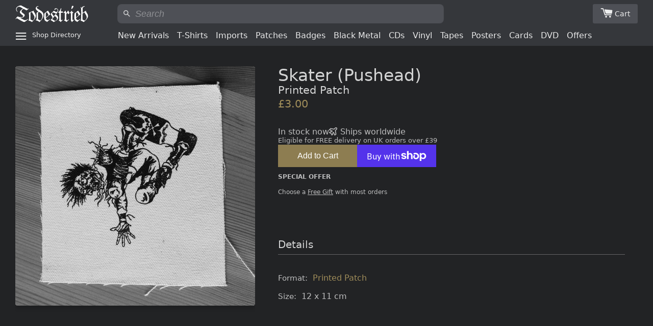

--- FILE ---
content_type: text/html; charset=utf-8
request_url: https://todestrieb.co.uk/products/skater-pushead-printed-patch
body_size: 27703
content:
<!doctype html>
<html class="no-js" lang="en">
<head>

  <!-- Basic page needs ================================================== -->
  <meta charset="utf-8">
  <meta http-equiv="X-UA-Compatible" content="IE=edge,chrome=1">

  
    <link rel="icon" href="//todestrieb.co.uk/cdn/shop/files/favicon.png?v=1718377675&width=144" type="image/png" />
  

  <!-- Title and description ================================================== -->
  <title>Skater (Pushead) (Printed Patch)

      | Todestrieb</title>

  
  <meta name="description" content="Details Format: Printed Patch Size: 12 x 11 cm">
  

  <!-- Helpers ================================================== -->
  <!-- /snippets/social-meta-tags.liquid -->




<meta property="og:site_name" content="Todestrieb Records">
<meta property="og:url" content="https://todestrieb.co.uk/products/skater-pushead-printed-patch">
<meta property="og:title" content="Skater (Pushead) (Printed Patch)">
<meta property="og:type" content="product">
<meta property="og:description" content="Details Format: Printed Patch Size: 12 x 11 cm">

  <meta property="og:price:amount" content="3.00">
  <meta property="og:price:currency" content="GBP">

<meta property="og:image" content="http://todestrieb.co.uk/cdn/shop/products/skater-pushead-printed-patch-191201_1200x1200.jpg?v=1575213768">
<meta property="og:image:secure_url" content="https://todestrieb.co.uk/cdn/shop/products/skater-pushead-printed-patch-191201_1200x1200.jpg?v=1575213768">


<meta name="twitter:card" content="summary_large_image">
<meta name="twitter:title" content="Skater (Pushead) (Printed Patch)">
<meta name="twitter:description" content="Details Format: Printed Patch Size: 12 x 11 cm">

  <link rel="canonical" href="https://todestrieb.co.uk/products/skater-pushead-printed-patch">
  <meta name="viewport" content="width=device-width,initial-scale=1,shrink-to-fit=no">
  <meta name="theme-color" content="#1c1d1d">







  <!-- CSS ================================================== -->
  
<link href="//todestrieb.co.uk/cdn/shop/t/6/assets/timber.scss.compiled.css?v=51200347301338015541716577781" rel="stylesheet" type="text/css" media="all" /><meta data-origin="//todestrieb.co.uk/cdn/shop/t/6/assets/timber.scss.css?v=27301890951373456581762802106"><link href="//todestrieb.co.uk/cdn/shop/t/6/assets/theme.scss.compiled.css?v=109492077541220945761716577839" rel="stylesheet" type="text/css" media="all" /><meta data-origin="//todestrieb.co.uk/cdn/shop/t/6/assets/theme.scss.css?v=175450154816772235891762802106"><link href="//todestrieb.co.uk/cdn/shop/t/6/assets/ttr-css__main.css?v=92667479786658375911757025367" rel="stylesheet" type="text/css" media="all" /><link rel="apple-touch-icon" href="//todestrieb.co.uk/cdn/shop/files/apple-touch-icon.png?v=1009087682533143083">

  <!-- Sections ================================================== -->
  <script>
    window.theme = window.theme || {};
    theme.strings = {
      zoomClose: "Close (Esc)",
      zoomPrev: "Previous (Left arrow key)",
      zoomNext: "Next (Right arrow key)",
      moneyFormat: "£{{amount}}",
      addressError: "Error looking up that address",
      addressNoResults: "No results for that address",
      addressQueryLimit: "You have exceeded the Google API usage limit. Consider upgrading to a \u003ca href=\"https:\/\/developers.google.com\/maps\/premium\/usage-limits\"\u003ePremium Plan\u003c\/a\u003e.",
      authError: "There was a problem authenticating your Google Maps account.",
      cartEmpty: "Your cart is currently empty.",
      cartCookie: "Enable cookies to use the shopping cart",
      cartSavings: "You're saving [savings]"
    };
    theme.settings = {
      cartType: "page",
      gridType: "collage"
    };
  </script>

  <script src="//todestrieb.co.uk/cdn/shop/t/6/assets/jquery-2.2.3.min.js?v=58211863146907186831563070491" defer></script>
  <script src="//todestrieb.co.uk/cdn/shop/t/6/assets/theme.js?v=122001249702670540301618786792" defer></script>

  <script src="//todestrieb.co.uk/cdn/shop/t/6/assets/ttr-js__global.js?v=73449567835834072351749316632" defer></script><script src="//todestrieb.co.uk/cdn/shop/t/6/assets/ttr-js__products.js?v=141731302487335164531745153448" defer></script><!-- Header hook for plugins ================================================== -->
  <script>window.performance && window.performance.mark && window.performance.mark('shopify.content_for_header.start');</script><meta id="shopify-digital-wallet" name="shopify-digital-wallet" content="/15452923/digital_wallets/dialog">
<meta name="shopify-checkout-api-token" content="4c02ec340a752273efd7fbe848bcade7">
<link rel="alternate" type="application/json+oembed" href="https://todestrieb.co.uk/products/skater-pushead-printed-patch.oembed">
<script async="async" src="/checkouts/internal/preloads.js?locale=en-GB"></script>
<link rel="preconnect" href="https://shop.app" crossorigin="anonymous">
<script async="async" src="https://shop.app/checkouts/internal/preloads.js?locale=en-GB&shop_id=15452923" crossorigin="anonymous"></script>
<script id="apple-pay-shop-capabilities" type="application/json">{"shopId":15452923,"countryCode":"GB","currencyCode":"GBP","merchantCapabilities":["supports3DS"],"merchantId":"gid:\/\/shopify\/Shop\/15452923","merchantName":"Todestrieb Records","requiredBillingContactFields":["postalAddress","email"],"requiredShippingContactFields":["postalAddress","email"],"shippingType":"shipping","supportedNetworks":["visa","maestro","masterCard","amex","discover","elo"],"total":{"type":"pending","label":"Todestrieb Records","amount":"1.00"},"shopifyPaymentsEnabled":true,"supportsSubscriptions":true}</script>
<script id="shopify-features" type="application/json">{"accessToken":"4c02ec340a752273efd7fbe848bcade7","betas":["rich-media-storefront-analytics"],"domain":"todestrieb.co.uk","predictiveSearch":true,"shopId":15452923,"locale":"en"}</script>
<script>var Shopify = Shopify || {};
Shopify.shop = "todestrieb.myshopify.com";
Shopify.locale = "en";
Shopify.currency = {"active":"GBP","rate":"1.0"};
Shopify.country = "GB";
Shopify.theme = {"name":"Brooklyn 2019","id":74748690466,"schema_name":"Brooklyn","schema_version":"13.0.0","theme_store_id":730,"role":"main"};
Shopify.theme.handle = "null";
Shopify.theme.style = {"id":null,"handle":null};
Shopify.cdnHost = "todestrieb.co.uk/cdn";
Shopify.routes = Shopify.routes || {};
Shopify.routes.root = "/";</script>
<script type="module">!function(o){(o.Shopify=o.Shopify||{}).modules=!0}(window);</script>
<script>!function(o){function n(){var o=[];function n(){o.push(Array.prototype.slice.apply(arguments))}return n.q=o,n}var t=o.Shopify=o.Shopify||{};t.loadFeatures=n(),t.autoloadFeatures=n()}(window);</script>
<script>
  window.ShopifyPay = window.ShopifyPay || {};
  window.ShopifyPay.apiHost = "shop.app\/pay";
  window.ShopifyPay.redirectState = null;
</script>
<script id="shop-js-analytics" type="application/json">{"pageType":"product"}</script>
<script defer="defer" async type="module" src="//todestrieb.co.uk/cdn/shopifycloud/shop-js/modules/v2/client.init-shop-cart-sync_BN7fPSNr.en.esm.js"></script>
<script defer="defer" async type="module" src="//todestrieb.co.uk/cdn/shopifycloud/shop-js/modules/v2/chunk.common_Cbph3Kss.esm.js"></script>
<script defer="defer" async type="module" src="//todestrieb.co.uk/cdn/shopifycloud/shop-js/modules/v2/chunk.modal_DKumMAJ1.esm.js"></script>
<script type="module">
  await import("//todestrieb.co.uk/cdn/shopifycloud/shop-js/modules/v2/client.init-shop-cart-sync_BN7fPSNr.en.esm.js");
await import("//todestrieb.co.uk/cdn/shopifycloud/shop-js/modules/v2/chunk.common_Cbph3Kss.esm.js");
await import("//todestrieb.co.uk/cdn/shopifycloud/shop-js/modules/v2/chunk.modal_DKumMAJ1.esm.js");

  window.Shopify.SignInWithShop?.initShopCartSync?.({"fedCMEnabled":true,"windoidEnabled":true});

</script>
<script>
  window.Shopify = window.Shopify || {};
  if (!window.Shopify.featureAssets) window.Shopify.featureAssets = {};
  window.Shopify.featureAssets['shop-js'] = {"shop-cart-sync":["modules/v2/client.shop-cart-sync_CJVUk8Jm.en.esm.js","modules/v2/chunk.common_Cbph3Kss.esm.js","modules/v2/chunk.modal_DKumMAJ1.esm.js"],"init-fed-cm":["modules/v2/client.init-fed-cm_7Fvt41F4.en.esm.js","modules/v2/chunk.common_Cbph3Kss.esm.js","modules/v2/chunk.modal_DKumMAJ1.esm.js"],"init-shop-email-lookup-coordinator":["modules/v2/client.init-shop-email-lookup-coordinator_Cc088_bR.en.esm.js","modules/v2/chunk.common_Cbph3Kss.esm.js","modules/v2/chunk.modal_DKumMAJ1.esm.js"],"init-windoid":["modules/v2/client.init-windoid_hPopwJRj.en.esm.js","modules/v2/chunk.common_Cbph3Kss.esm.js","modules/v2/chunk.modal_DKumMAJ1.esm.js"],"shop-button":["modules/v2/client.shop-button_B0jaPSNF.en.esm.js","modules/v2/chunk.common_Cbph3Kss.esm.js","modules/v2/chunk.modal_DKumMAJ1.esm.js"],"shop-cash-offers":["modules/v2/client.shop-cash-offers_DPIskqss.en.esm.js","modules/v2/chunk.common_Cbph3Kss.esm.js","modules/v2/chunk.modal_DKumMAJ1.esm.js"],"shop-toast-manager":["modules/v2/client.shop-toast-manager_CK7RT69O.en.esm.js","modules/v2/chunk.common_Cbph3Kss.esm.js","modules/v2/chunk.modal_DKumMAJ1.esm.js"],"init-shop-cart-sync":["modules/v2/client.init-shop-cart-sync_BN7fPSNr.en.esm.js","modules/v2/chunk.common_Cbph3Kss.esm.js","modules/v2/chunk.modal_DKumMAJ1.esm.js"],"init-customer-accounts-sign-up":["modules/v2/client.init-customer-accounts-sign-up_CfPf4CXf.en.esm.js","modules/v2/client.shop-login-button_DeIztwXF.en.esm.js","modules/v2/chunk.common_Cbph3Kss.esm.js","modules/v2/chunk.modal_DKumMAJ1.esm.js"],"pay-button":["modules/v2/client.pay-button_CgIwFSYN.en.esm.js","modules/v2/chunk.common_Cbph3Kss.esm.js","modules/v2/chunk.modal_DKumMAJ1.esm.js"],"init-customer-accounts":["modules/v2/client.init-customer-accounts_DQ3x16JI.en.esm.js","modules/v2/client.shop-login-button_DeIztwXF.en.esm.js","modules/v2/chunk.common_Cbph3Kss.esm.js","modules/v2/chunk.modal_DKumMAJ1.esm.js"],"avatar":["modules/v2/client.avatar_BTnouDA3.en.esm.js"],"init-shop-for-new-customer-accounts":["modules/v2/client.init-shop-for-new-customer-accounts_CsZy_esa.en.esm.js","modules/v2/client.shop-login-button_DeIztwXF.en.esm.js","modules/v2/chunk.common_Cbph3Kss.esm.js","modules/v2/chunk.modal_DKumMAJ1.esm.js"],"shop-follow-button":["modules/v2/client.shop-follow-button_BRMJjgGd.en.esm.js","modules/v2/chunk.common_Cbph3Kss.esm.js","modules/v2/chunk.modal_DKumMAJ1.esm.js"],"checkout-modal":["modules/v2/client.checkout-modal_B9Drz_yf.en.esm.js","modules/v2/chunk.common_Cbph3Kss.esm.js","modules/v2/chunk.modal_DKumMAJ1.esm.js"],"shop-login-button":["modules/v2/client.shop-login-button_DeIztwXF.en.esm.js","modules/v2/chunk.common_Cbph3Kss.esm.js","modules/v2/chunk.modal_DKumMAJ1.esm.js"],"lead-capture":["modules/v2/client.lead-capture_DXYzFM3R.en.esm.js","modules/v2/chunk.common_Cbph3Kss.esm.js","modules/v2/chunk.modal_DKumMAJ1.esm.js"],"shop-login":["modules/v2/client.shop-login_CA5pJqmO.en.esm.js","modules/v2/chunk.common_Cbph3Kss.esm.js","modules/v2/chunk.modal_DKumMAJ1.esm.js"],"payment-terms":["modules/v2/client.payment-terms_BxzfvcZJ.en.esm.js","modules/v2/chunk.common_Cbph3Kss.esm.js","modules/v2/chunk.modal_DKumMAJ1.esm.js"]};
</script>
<script id="__st">var __st={"a":15452923,"offset":0,"reqid":"65c143dd-8057-45c5-9dd6-177ed3eb19c2-1769909582","pageurl":"todestrieb.co.uk\/products\/skater-pushead-printed-patch","u":"88e83a439658","p":"product","rtyp":"product","rid":4364080349218};</script>
<script>window.ShopifyPaypalV4VisibilityTracking = true;</script>
<script id="captcha-bootstrap">!function(){'use strict';const t='contact',e='account',n='new_comment',o=[[t,t],['blogs',n],['comments',n],[t,'customer']],c=[[e,'customer_login'],[e,'guest_login'],[e,'recover_customer_password'],[e,'create_customer']],r=t=>t.map((([t,e])=>`form[action*='/${t}']:not([data-nocaptcha='true']) input[name='form_type'][value='${e}']`)).join(','),a=t=>()=>t?[...document.querySelectorAll(t)].map((t=>t.form)):[];function s(){const t=[...o],e=r(t);return a(e)}const i='password',u='form_key',d=['recaptcha-v3-token','g-recaptcha-response','h-captcha-response',i],f=()=>{try{return window.sessionStorage}catch{return}},m='__shopify_v',_=t=>t.elements[u];function p(t,e,n=!1){try{const o=window.sessionStorage,c=JSON.parse(o.getItem(e)),{data:r}=function(t){const{data:e,action:n}=t;return t[m]||n?{data:e,action:n}:{data:t,action:n}}(c);for(const[e,n]of Object.entries(r))t.elements[e]&&(t.elements[e].value=n);n&&o.removeItem(e)}catch(o){console.error('form repopulation failed',{error:o})}}const l='form_type',E='cptcha';function T(t){t.dataset[E]=!0}const w=window,h=w.document,L='Shopify',v='ce_forms',y='captcha';let A=!1;((t,e)=>{const n=(g='f06e6c50-85a8-45c8-87d0-21a2b65856fe',I='https://cdn.shopify.com/shopifycloud/storefront-forms-hcaptcha/ce_storefront_forms_captcha_hcaptcha.v1.5.2.iife.js',D={infoText:'Protected by hCaptcha',privacyText:'Privacy',termsText:'Terms'},(t,e,n)=>{const o=w[L][v],c=o.bindForm;if(c)return c(t,g,e,D).then(n);var r;o.q.push([[t,g,e,D],n]),r=I,A||(h.body.append(Object.assign(h.createElement('script'),{id:'captcha-provider',async:!0,src:r})),A=!0)});var g,I,D;w[L]=w[L]||{},w[L][v]=w[L][v]||{},w[L][v].q=[],w[L][y]=w[L][y]||{},w[L][y].protect=function(t,e){n(t,void 0,e),T(t)},Object.freeze(w[L][y]),function(t,e,n,w,h,L){const[v,y,A,g]=function(t,e,n){const i=e?o:[],u=t?c:[],d=[...i,...u],f=r(d),m=r(i),_=r(d.filter((([t,e])=>n.includes(e))));return[a(f),a(m),a(_),s()]}(w,h,L),I=t=>{const e=t.target;return e instanceof HTMLFormElement?e:e&&e.form},D=t=>v().includes(t);t.addEventListener('submit',(t=>{const e=I(t);if(!e)return;const n=D(e)&&!e.dataset.hcaptchaBound&&!e.dataset.recaptchaBound,o=_(e),c=g().includes(e)&&(!o||!o.value);(n||c)&&t.preventDefault(),c&&!n&&(function(t){try{if(!f())return;!function(t){const e=f();if(!e)return;const n=_(t);if(!n)return;const o=n.value;o&&e.removeItem(o)}(t);const e=Array.from(Array(32),(()=>Math.random().toString(36)[2])).join('');!function(t,e){_(t)||t.append(Object.assign(document.createElement('input'),{type:'hidden',name:u})),t.elements[u].value=e}(t,e),function(t,e){const n=f();if(!n)return;const o=[...t.querySelectorAll(`input[type='${i}']`)].map((({name:t})=>t)),c=[...d,...o],r={};for(const[a,s]of new FormData(t).entries())c.includes(a)||(r[a]=s);n.setItem(e,JSON.stringify({[m]:1,action:t.action,data:r}))}(t,e)}catch(e){console.error('failed to persist form',e)}}(e),e.submit())}));const S=(t,e)=>{t&&!t.dataset[E]&&(n(t,e.some((e=>e===t))),T(t))};for(const o of['focusin','change'])t.addEventListener(o,(t=>{const e=I(t);D(e)&&S(e,y())}));const B=e.get('form_key'),M=e.get(l),P=B&&M;t.addEventListener('DOMContentLoaded',(()=>{const t=y();if(P)for(const e of t)e.elements[l].value===M&&p(e,B);[...new Set([...A(),...v().filter((t=>'true'===t.dataset.shopifyCaptcha))])].forEach((e=>S(e,t)))}))}(h,new URLSearchParams(w.location.search),n,t,e,['guest_login'])})(!0,!0)}();</script>
<script integrity="sha256-4kQ18oKyAcykRKYeNunJcIwy7WH5gtpwJnB7kiuLZ1E=" data-source-attribution="shopify.loadfeatures" defer="defer" src="//todestrieb.co.uk/cdn/shopifycloud/storefront/assets/storefront/load_feature-a0a9edcb.js" crossorigin="anonymous"></script>
<script crossorigin="anonymous" defer="defer" src="//todestrieb.co.uk/cdn/shopifycloud/storefront/assets/shopify_pay/storefront-65b4c6d7.js?v=20250812"></script>
<script data-source-attribution="shopify.dynamic_checkout.dynamic.init">var Shopify=Shopify||{};Shopify.PaymentButton=Shopify.PaymentButton||{isStorefrontPortableWallets:!0,init:function(){window.Shopify.PaymentButton.init=function(){};var t=document.createElement("script");t.src="https://todestrieb.co.uk/cdn/shopifycloud/portable-wallets/latest/portable-wallets.en.js",t.type="module",document.head.appendChild(t)}};
</script>
<script data-source-attribution="shopify.dynamic_checkout.buyer_consent">
  function portableWalletsHideBuyerConsent(e){var t=document.getElementById("shopify-buyer-consent"),n=document.getElementById("shopify-subscription-policy-button");t&&n&&(t.classList.add("hidden"),t.setAttribute("aria-hidden","true"),n.removeEventListener("click",e))}function portableWalletsShowBuyerConsent(e){var t=document.getElementById("shopify-buyer-consent"),n=document.getElementById("shopify-subscription-policy-button");t&&n&&(t.classList.remove("hidden"),t.removeAttribute("aria-hidden"),n.addEventListener("click",e))}window.Shopify?.PaymentButton&&(window.Shopify.PaymentButton.hideBuyerConsent=portableWalletsHideBuyerConsent,window.Shopify.PaymentButton.showBuyerConsent=portableWalletsShowBuyerConsent);
</script>
<script>
  function portableWalletsCleanup(e){e&&e.src&&console.error("Failed to load portable wallets script "+e.src);var t=document.querySelectorAll("shopify-accelerated-checkout .shopify-payment-button__skeleton, shopify-accelerated-checkout-cart .wallet-cart-button__skeleton"),e=document.getElementById("shopify-buyer-consent");for(let e=0;e<t.length;e++)t[e].remove();e&&e.remove()}function portableWalletsNotLoadedAsModule(e){e instanceof ErrorEvent&&"string"==typeof e.message&&e.message.includes("import.meta")&&"string"==typeof e.filename&&e.filename.includes("portable-wallets")&&(window.removeEventListener("error",portableWalletsNotLoadedAsModule),window.Shopify.PaymentButton.failedToLoad=e,"loading"===document.readyState?document.addEventListener("DOMContentLoaded",window.Shopify.PaymentButton.init):window.Shopify.PaymentButton.init())}window.addEventListener("error",portableWalletsNotLoadedAsModule);
</script>

<script type="module" src="https://todestrieb.co.uk/cdn/shopifycloud/portable-wallets/latest/portable-wallets.en.js" onError="portableWalletsCleanup(this)" crossorigin="anonymous"></script>
<script nomodule>
  document.addEventListener("DOMContentLoaded", portableWalletsCleanup);
</script>

<link id="shopify-accelerated-checkout-styles" rel="stylesheet" media="screen" href="https://todestrieb.co.uk/cdn/shopifycloud/portable-wallets/latest/accelerated-checkout-backwards-compat.css" crossorigin="anonymous">
<style id="shopify-accelerated-checkout-cart">
        #shopify-buyer-consent {
  margin-top: 1em;
  display: inline-block;
  width: 100%;
}

#shopify-buyer-consent.hidden {
  display: none;
}

#shopify-subscription-policy-button {
  background: none;
  border: none;
  padding: 0;
  text-decoration: underline;
  font-size: inherit;
  cursor: pointer;
}

#shopify-subscription-policy-button::before {
  box-shadow: none;
}

      </style>

<script>window.performance && window.performance.mark && window.performance.mark('shopify.content_for_header.end');</script>

  <script src="//todestrieb.co.uk/cdn/shop/t/6/assets/modernizr.min.js?v=21391054748206432451563070491" defer></script>

  
<link href="https://monorail-edge.shopifysvc.com" rel="dns-prefetch">
<script>(function(){if ("sendBeacon" in navigator && "performance" in window) {try {var session_token_from_headers = performance.getEntriesByType('navigation')[0].serverTiming.find(x => x.name == '_s').description;} catch {var session_token_from_headers = undefined;}var session_cookie_matches = document.cookie.match(/_shopify_s=([^;]*)/);var session_token_from_cookie = session_cookie_matches && session_cookie_matches.length === 2 ? session_cookie_matches[1] : "";var session_token = session_token_from_headers || session_token_from_cookie || "";function handle_abandonment_event(e) {var entries = performance.getEntries().filter(function(entry) {return /monorail-edge.shopifysvc.com/.test(entry.name);});if (!window.abandonment_tracked && entries.length === 0) {window.abandonment_tracked = true;var currentMs = Date.now();var navigation_start = performance.timing.navigationStart;var payload = {shop_id: 15452923,url: window.location.href,navigation_start,duration: currentMs - navigation_start,session_token,page_type: "product"};window.navigator.sendBeacon("https://monorail-edge.shopifysvc.com/v1/produce", JSON.stringify({schema_id: "online_store_buyer_site_abandonment/1.1",payload: payload,metadata: {event_created_at_ms: currentMs,event_sent_at_ms: currentMs}}));}}window.addEventListener('pagehide', handle_abandonment_event);}}());</script>
<script id="web-pixels-manager-setup">(function e(e,d,r,n,o){if(void 0===o&&(o={}),!Boolean(null===(a=null===(i=window.Shopify)||void 0===i?void 0:i.analytics)||void 0===a?void 0:a.replayQueue)){var i,a;window.Shopify=window.Shopify||{};var t=window.Shopify;t.analytics=t.analytics||{};var s=t.analytics;s.replayQueue=[],s.publish=function(e,d,r){return s.replayQueue.push([e,d,r]),!0};try{self.performance.mark("wpm:start")}catch(e){}var l=function(){var e={modern:/Edge?\/(1{2}[4-9]|1[2-9]\d|[2-9]\d{2}|\d{4,})\.\d+(\.\d+|)|Firefox\/(1{2}[4-9]|1[2-9]\d|[2-9]\d{2}|\d{4,})\.\d+(\.\d+|)|Chrom(ium|e)\/(9{2}|\d{3,})\.\d+(\.\d+|)|(Maci|X1{2}).+ Version\/(15\.\d+|(1[6-9]|[2-9]\d|\d{3,})\.\d+)([,.]\d+|)( \(\w+\)|)( Mobile\/\w+|) Safari\/|Chrome.+OPR\/(9{2}|\d{3,})\.\d+\.\d+|(CPU[ +]OS|iPhone[ +]OS|CPU[ +]iPhone|CPU IPhone OS|CPU iPad OS)[ +]+(15[._]\d+|(1[6-9]|[2-9]\d|\d{3,})[._]\d+)([._]\d+|)|Android:?[ /-](13[3-9]|1[4-9]\d|[2-9]\d{2}|\d{4,})(\.\d+|)(\.\d+|)|Android.+Firefox\/(13[5-9]|1[4-9]\d|[2-9]\d{2}|\d{4,})\.\d+(\.\d+|)|Android.+Chrom(ium|e)\/(13[3-9]|1[4-9]\d|[2-9]\d{2}|\d{4,})\.\d+(\.\d+|)|SamsungBrowser\/([2-9]\d|\d{3,})\.\d+/,legacy:/Edge?\/(1[6-9]|[2-9]\d|\d{3,})\.\d+(\.\d+|)|Firefox\/(5[4-9]|[6-9]\d|\d{3,})\.\d+(\.\d+|)|Chrom(ium|e)\/(5[1-9]|[6-9]\d|\d{3,})\.\d+(\.\d+|)([\d.]+$|.*Safari\/(?![\d.]+ Edge\/[\d.]+$))|(Maci|X1{2}).+ Version\/(10\.\d+|(1[1-9]|[2-9]\d|\d{3,})\.\d+)([,.]\d+|)( \(\w+\)|)( Mobile\/\w+|) Safari\/|Chrome.+OPR\/(3[89]|[4-9]\d|\d{3,})\.\d+\.\d+|(CPU[ +]OS|iPhone[ +]OS|CPU[ +]iPhone|CPU IPhone OS|CPU iPad OS)[ +]+(10[._]\d+|(1[1-9]|[2-9]\d|\d{3,})[._]\d+)([._]\d+|)|Android:?[ /-](13[3-9]|1[4-9]\d|[2-9]\d{2}|\d{4,})(\.\d+|)(\.\d+|)|Mobile Safari.+OPR\/([89]\d|\d{3,})\.\d+\.\d+|Android.+Firefox\/(13[5-9]|1[4-9]\d|[2-9]\d{2}|\d{4,})\.\d+(\.\d+|)|Android.+Chrom(ium|e)\/(13[3-9]|1[4-9]\d|[2-9]\d{2}|\d{4,})\.\d+(\.\d+|)|Android.+(UC? ?Browser|UCWEB|U3)[ /]?(15\.([5-9]|\d{2,})|(1[6-9]|[2-9]\d|\d{3,})\.\d+)\.\d+|SamsungBrowser\/(5\.\d+|([6-9]|\d{2,})\.\d+)|Android.+MQ{2}Browser\/(14(\.(9|\d{2,})|)|(1[5-9]|[2-9]\d|\d{3,})(\.\d+|))(\.\d+|)|K[Aa][Ii]OS\/(3\.\d+|([4-9]|\d{2,})\.\d+)(\.\d+|)/},d=e.modern,r=e.legacy,n=navigator.userAgent;return n.match(d)?"modern":n.match(r)?"legacy":"unknown"}(),u="modern"===l?"modern":"legacy",c=(null!=n?n:{modern:"",legacy:""})[u],f=function(e){return[e.baseUrl,"/wpm","/b",e.hashVersion,"modern"===e.buildTarget?"m":"l",".js"].join("")}({baseUrl:d,hashVersion:r,buildTarget:u}),m=function(e){var d=e.version,r=e.bundleTarget,n=e.surface,o=e.pageUrl,i=e.monorailEndpoint;return{emit:function(e){var a=e.status,t=e.errorMsg,s=(new Date).getTime(),l=JSON.stringify({metadata:{event_sent_at_ms:s},events:[{schema_id:"web_pixels_manager_load/3.1",payload:{version:d,bundle_target:r,page_url:o,status:a,surface:n,error_msg:t},metadata:{event_created_at_ms:s}}]});if(!i)return console&&console.warn&&console.warn("[Web Pixels Manager] No Monorail endpoint provided, skipping logging."),!1;try{return self.navigator.sendBeacon.bind(self.navigator)(i,l)}catch(e){}var u=new XMLHttpRequest;try{return u.open("POST",i,!0),u.setRequestHeader("Content-Type","text/plain"),u.send(l),!0}catch(e){return console&&console.warn&&console.warn("[Web Pixels Manager] Got an unhandled error while logging to Monorail."),!1}}}}({version:r,bundleTarget:l,surface:e.surface,pageUrl:self.location.href,monorailEndpoint:e.monorailEndpoint});try{o.browserTarget=l,function(e){var d=e.src,r=e.async,n=void 0===r||r,o=e.onload,i=e.onerror,a=e.sri,t=e.scriptDataAttributes,s=void 0===t?{}:t,l=document.createElement("script"),u=document.querySelector("head"),c=document.querySelector("body");if(l.async=n,l.src=d,a&&(l.integrity=a,l.crossOrigin="anonymous"),s)for(var f in s)if(Object.prototype.hasOwnProperty.call(s,f))try{l.dataset[f]=s[f]}catch(e){}if(o&&l.addEventListener("load",o),i&&l.addEventListener("error",i),u)u.appendChild(l);else{if(!c)throw new Error("Did not find a head or body element to append the script");c.appendChild(l)}}({src:f,async:!0,onload:function(){if(!function(){var e,d;return Boolean(null===(d=null===(e=window.Shopify)||void 0===e?void 0:e.analytics)||void 0===d?void 0:d.initialized)}()){var d=window.webPixelsManager.init(e)||void 0;if(d){var r=window.Shopify.analytics;r.replayQueue.forEach((function(e){var r=e[0],n=e[1],o=e[2];d.publishCustomEvent(r,n,o)})),r.replayQueue=[],r.publish=d.publishCustomEvent,r.visitor=d.visitor,r.initialized=!0}}},onerror:function(){return m.emit({status:"failed",errorMsg:"".concat(f," has failed to load")})},sri:function(e){var d=/^sha384-[A-Za-z0-9+/=]+$/;return"string"==typeof e&&d.test(e)}(c)?c:"",scriptDataAttributes:o}),m.emit({status:"loading"})}catch(e){m.emit({status:"failed",errorMsg:(null==e?void 0:e.message)||"Unknown error"})}}})({shopId: 15452923,storefrontBaseUrl: "https://todestrieb.co.uk",extensionsBaseUrl: "https://extensions.shopifycdn.com/cdn/shopifycloud/web-pixels-manager",monorailEndpoint: "https://monorail-edge.shopifysvc.com/unstable/produce_batch",surface: "storefront-renderer",enabledBetaFlags: ["2dca8a86"],webPixelsConfigList: [{"id":"shopify-app-pixel","configuration":"{}","eventPayloadVersion":"v1","runtimeContext":"STRICT","scriptVersion":"0450","apiClientId":"shopify-pixel","type":"APP","privacyPurposes":["ANALYTICS","MARKETING"]},{"id":"shopify-custom-pixel","eventPayloadVersion":"v1","runtimeContext":"LAX","scriptVersion":"0450","apiClientId":"shopify-pixel","type":"CUSTOM","privacyPurposes":["ANALYTICS","MARKETING"]}],isMerchantRequest: false,initData: {"shop":{"name":"Todestrieb Records","paymentSettings":{"currencyCode":"GBP"},"myshopifyDomain":"todestrieb.myshopify.com","countryCode":"GB","storefrontUrl":"https:\/\/todestrieb.co.uk"},"customer":null,"cart":null,"checkout":null,"productVariants":[{"price":{"amount":3.0,"currencyCode":"GBP"},"product":{"title":"Skater (Pushead) (Printed Patch)","vendor":"Todestrieb Records","id":"4364080349218","untranslatedTitle":"Skater (Pushead) (Printed Patch)","url":"\/products\/skater-pushead-printed-patch","type":"Patch"},"id":"31265836007458","image":{"src":"\/\/todestrieb.co.uk\/cdn\/shop\/products\/skater-pushead-printed-patch-191201.jpg?v=1575213768"},"sku":"PCH-13409","title":"Default Title","untranslatedTitle":"Default Title"}],"purchasingCompany":null},},"https://todestrieb.co.uk/cdn","1d2a099fw23dfb22ep557258f5m7a2edbae",{"modern":"","legacy":""},{"shopId":"15452923","storefrontBaseUrl":"https:\/\/todestrieb.co.uk","extensionBaseUrl":"https:\/\/extensions.shopifycdn.com\/cdn\/shopifycloud\/web-pixels-manager","surface":"storefront-renderer","enabledBetaFlags":"[\"2dca8a86\"]","isMerchantRequest":"false","hashVersion":"1d2a099fw23dfb22ep557258f5m7a2edbae","publish":"custom","events":"[[\"page_viewed\",{}],[\"product_viewed\",{\"productVariant\":{\"price\":{\"amount\":3.0,\"currencyCode\":\"GBP\"},\"product\":{\"title\":\"Skater (Pushead) (Printed Patch)\",\"vendor\":\"Todestrieb Records\",\"id\":\"4364080349218\",\"untranslatedTitle\":\"Skater (Pushead) (Printed Patch)\",\"url\":\"\/products\/skater-pushead-printed-patch\",\"type\":\"Patch\"},\"id\":\"31265836007458\",\"image\":{\"src\":\"\/\/todestrieb.co.uk\/cdn\/shop\/products\/skater-pushead-printed-patch-191201.jpg?v=1575213768\"},\"sku\":\"PCH-13409\",\"title\":\"Default Title\",\"untranslatedTitle\":\"Default Title\"}}]]"});</script><script>
  window.ShopifyAnalytics = window.ShopifyAnalytics || {};
  window.ShopifyAnalytics.meta = window.ShopifyAnalytics.meta || {};
  window.ShopifyAnalytics.meta.currency = 'GBP';
  var meta = {"product":{"id":4364080349218,"gid":"gid:\/\/shopify\/Product\/4364080349218","vendor":"Todestrieb Records","type":"Patch","handle":"skater-pushead-printed-patch","variants":[{"id":31265836007458,"price":300,"name":"Skater (Pushead) (Printed Patch)","public_title":null,"sku":"PCH-13409"}],"remote":false},"page":{"pageType":"product","resourceType":"product","resourceId":4364080349218,"requestId":"65c143dd-8057-45c5-9dd6-177ed3eb19c2-1769909582"}};
  for (var attr in meta) {
    window.ShopifyAnalytics.meta[attr] = meta[attr];
  }
</script>
<script class="analytics">
  (function () {
    var customDocumentWrite = function(content) {
      var jquery = null;

      if (window.jQuery) {
        jquery = window.jQuery;
      } else if (window.Checkout && window.Checkout.$) {
        jquery = window.Checkout.$;
      }

      if (jquery) {
        jquery('body').append(content);
      }
    };

    var hasLoggedConversion = function(token) {
      if (token) {
        return document.cookie.indexOf('loggedConversion=' + token) !== -1;
      }
      return false;
    }

    var setCookieIfConversion = function(token) {
      if (token) {
        var twoMonthsFromNow = new Date(Date.now());
        twoMonthsFromNow.setMonth(twoMonthsFromNow.getMonth() + 2);

        document.cookie = 'loggedConversion=' + token + '; expires=' + twoMonthsFromNow;
      }
    }

    var trekkie = window.ShopifyAnalytics.lib = window.trekkie = window.trekkie || [];
    if (trekkie.integrations) {
      return;
    }
    trekkie.methods = [
      'identify',
      'page',
      'ready',
      'track',
      'trackForm',
      'trackLink'
    ];
    trekkie.factory = function(method) {
      return function() {
        var args = Array.prototype.slice.call(arguments);
        args.unshift(method);
        trekkie.push(args);
        return trekkie;
      };
    };
    for (var i = 0; i < trekkie.methods.length; i++) {
      var key = trekkie.methods[i];
      trekkie[key] = trekkie.factory(key);
    }
    trekkie.load = function(config) {
      trekkie.config = config || {};
      trekkie.config.initialDocumentCookie = document.cookie;
      var first = document.getElementsByTagName('script')[0];
      var script = document.createElement('script');
      script.type = 'text/javascript';
      script.onerror = function(e) {
        var scriptFallback = document.createElement('script');
        scriptFallback.type = 'text/javascript';
        scriptFallback.onerror = function(error) {
                var Monorail = {
      produce: function produce(monorailDomain, schemaId, payload) {
        var currentMs = new Date().getTime();
        var event = {
          schema_id: schemaId,
          payload: payload,
          metadata: {
            event_created_at_ms: currentMs,
            event_sent_at_ms: currentMs
          }
        };
        return Monorail.sendRequest("https://" + monorailDomain + "/v1/produce", JSON.stringify(event));
      },
      sendRequest: function sendRequest(endpointUrl, payload) {
        // Try the sendBeacon API
        if (window && window.navigator && typeof window.navigator.sendBeacon === 'function' && typeof window.Blob === 'function' && !Monorail.isIos12()) {
          var blobData = new window.Blob([payload], {
            type: 'text/plain'
          });

          if (window.navigator.sendBeacon(endpointUrl, blobData)) {
            return true;
          } // sendBeacon was not successful

        } // XHR beacon

        var xhr = new XMLHttpRequest();

        try {
          xhr.open('POST', endpointUrl);
          xhr.setRequestHeader('Content-Type', 'text/plain');
          xhr.send(payload);
        } catch (e) {
          console.log(e);
        }

        return false;
      },
      isIos12: function isIos12() {
        return window.navigator.userAgent.lastIndexOf('iPhone; CPU iPhone OS 12_') !== -1 || window.navigator.userAgent.lastIndexOf('iPad; CPU OS 12_') !== -1;
      }
    };
    Monorail.produce('monorail-edge.shopifysvc.com',
      'trekkie_storefront_load_errors/1.1',
      {shop_id: 15452923,
      theme_id: 74748690466,
      app_name: "storefront",
      context_url: window.location.href,
      source_url: "//todestrieb.co.uk/cdn/s/trekkie.storefront.c59ea00e0474b293ae6629561379568a2d7c4bba.min.js"});

        };
        scriptFallback.async = true;
        scriptFallback.src = '//todestrieb.co.uk/cdn/s/trekkie.storefront.c59ea00e0474b293ae6629561379568a2d7c4bba.min.js';
        first.parentNode.insertBefore(scriptFallback, first);
      };
      script.async = true;
      script.src = '//todestrieb.co.uk/cdn/s/trekkie.storefront.c59ea00e0474b293ae6629561379568a2d7c4bba.min.js';
      first.parentNode.insertBefore(script, first);
    };
    trekkie.load(
      {"Trekkie":{"appName":"storefront","development":false,"defaultAttributes":{"shopId":15452923,"isMerchantRequest":null,"themeId":74748690466,"themeCityHash":"767957037744808174","contentLanguage":"en","currency":"GBP","eventMetadataId":"fe203fb2-a6dd-456b-8cac-57a0e91169e1"},"isServerSideCookieWritingEnabled":true,"monorailRegion":"shop_domain","enabledBetaFlags":["65f19447","b5387b81"]},"Session Attribution":{},"S2S":{"facebookCapiEnabled":false,"source":"trekkie-storefront-renderer","apiClientId":580111}}
    );

    var loaded = false;
    trekkie.ready(function() {
      if (loaded) return;
      loaded = true;

      window.ShopifyAnalytics.lib = window.trekkie;

      var originalDocumentWrite = document.write;
      document.write = customDocumentWrite;
      try { window.ShopifyAnalytics.merchantGoogleAnalytics.call(this); } catch(error) {};
      document.write = originalDocumentWrite;

      window.ShopifyAnalytics.lib.page(null,{"pageType":"product","resourceType":"product","resourceId":4364080349218,"requestId":"65c143dd-8057-45c5-9dd6-177ed3eb19c2-1769909582","shopifyEmitted":true});

      var match = window.location.pathname.match(/checkouts\/(.+)\/(thank_you|post_purchase)/)
      var token = match? match[1]: undefined;
      if (!hasLoggedConversion(token)) {
        setCookieIfConversion(token);
        window.ShopifyAnalytics.lib.track("Viewed Product",{"currency":"GBP","variantId":31265836007458,"productId":4364080349218,"productGid":"gid:\/\/shopify\/Product\/4364080349218","name":"Skater (Pushead) (Printed Patch)","price":"3.00","sku":"PCH-13409","brand":"Todestrieb Records","variant":null,"category":"Patch","nonInteraction":true,"remote":false},undefined,undefined,{"shopifyEmitted":true});
      window.ShopifyAnalytics.lib.track("monorail:\/\/trekkie_storefront_viewed_product\/1.1",{"currency":"GBP","variantId":31265836007458,"productId":4364080349218,"productGid":"gid:\/\/shopify\/Product\/4364080349218","name":"Skater (Pushead) (Printed Patch)","price":"3.00","sku":"PCH-13409","brand":"Todestrieb Records","variant":null,"category":"Patch","nonInteraction":true,"remote":false,"referer":"https:\/\/todestrieb.co.uk\/products\/skater-pushead-printed-patch"});
      }
    });


        var eventsListenerScript = document.createElement('script');
        eventsListenerScript.async = true;
        eventsListenerScript.src = "//todestrieb.co.uk/cdn/shopifycloud/storefront/assets/shop_events_listener-3da45d37.js";
        document.getElementsByTagName('head')[0].appendChild(eventsListenerScript);

})();</script>
<script
  defer
  src="https://todestrieb.co.uk/cdn/shopifycloud/perf-kit/shopify-perf-kit-3.1.0.min.js"
  data-application="storefront-renderer"
  data-shop-id="15452923"
  data-render-region="gcp-us-east1"
  data-page-type="product"
  data-theme-instance-id="74748690466"
  data-theme-name="Brooklyn"
  data-theme-version="13.0.0"
  data-monorail-region="shop_domain"
  data-resource-timing-sampling-rate="10"
  data-shs="true"
  data-shs-beacon="true"
  data-shs-export-with-fetch="true"
  data-shs-logs-sample-rate="1"
  data-shs-beacon-endpoint="https://todestrieb.co.uk/api/collect"
></script>
</head>


<body id="skater-pushead-printed-patch" class="template-product tag-patches"  data-locale="gb"><div id="shopify-section-header" class="shopify-section">

<div data-section-id="header" data-section-type="header-section" data-template="product">
  <div id="NavDrawer" class="drawer drawer--left">
      <div class="drawer__inner drawer-left__inner">

    

    <ul class="mobile-nav">
      
        

          <li class="mobile-nav__item">
            <a
              href="/collections/new-arrivals"
              class="mobile-nav__link"
              >
                New Arrivals
            </a>
          </li>

        
      
        

          <li class="mobile-nav__item">
            <a
              href="/products/imports"
              class="mobile-nav__link"
              >
                Imports
            </a>
          </li>

        
      
        

          <li class="mobile-nav__item">
            <a
              href="/collections/t-shirts"
              class="mobile-nav__link"
              >
                T-Shirts
            </a>
          </li>

        
      
        

          <li class="mobile-nav__item">
            <a
              href="/collections/patches"
              class="mobile-nav__link"
              >
                Patches
            </a>
          </li>

        
      
        

          <li class="mobile-nav__item">
            <a
              href="/collections/badges"
              class="mobile-nav__link"
              >
                Badges
            </a>
          </li>

        
      
        

          <li class="mobile-nav__item">
            <a
              href="/collections/hoodies-jackets"
              class="mobile-nav__link"
              >
                Hoodies
            </a>
          </li>

        
      
        
          <li class="mobile-nav__item">
            <div class="mobile-nav__has-sublist">
              <a
                href="#"
                class="mobile-nav__link"
                id="Label-7"
                >More merch</a>
              <div class="mobile-nav__toggle">
                <button type="button" class="mobile-nav__toggle-btn icon-fallback-text" aria-controls="Linklist-7" aria-expanded="false">
                  <span class="icon-fallback-text mobile-nav__toggle-open">
                    <span class="icon icon-plus" aria-hidden="true"></span>
                    <span class="fallback-text">Expand submenu More merch</span>
                  </span>
                  <span class="icon-fallback-text mobile-nav__toggle-close">
                    <span class="icon icon-minus" aria-hidden="true"></span>
                    <span class="fallback-text">Collapse submenu More merch</span>
                  </span>
                </button>
              </div>
            </div>
            <ul class="mobile-nav__sublist" id="Linklist-7" aria-labelledby="Label-7" role="navigation">
              
              
                
                <li class="mobile-nav__item">
                  <a
                    href="/collections/t-shirts"
                    class="mobile-nav__link"
                    >
                      T-Shirts
                  </a>
                </li>
                
              
                
                <li class="mobile-nav__item">
                  <a
                    href="/collections/hoodies-jackets"
                    class="mobile-nav__link"
                    >
                      Hoodies
                  </a>
                </li>
                
              
                
                <li class="mobile-nav__item">
                  <a
                    href="/collections/badges"
                    class="mobile-nav__link"
                    >
                      Badges
                  </a>
                </li>
                
              
                
                <li class="mobile-nav__item">
                  <a
                    href="/collections/patches"
                    class="mobile-nav__link"
                    >
                      Patches
                  </a>
                </li>
                
              
                
                <li class="mobile-nav__item">
                  <a
                    href="/collections/hats-caps"
                    class="mobile-nav__link"
                    >
                      Hats/Caps
                  </a>
                </li>
                
              
                
                <li class="mobile-nav__item">
                  <a
                    href="/collections/zines-books"
                    class="mobile-nav__link"
                    >
                      Zines/Books
                  </a>
                </li>
                
              
                
                <li class="mobile-nav__item">
                  <a
                    href="/collections/dvd-blu-ray"
                    class="mobile-nav__link"
                    >
                      DVD/Blu-ray
                  </a>
                </li>
                
              
                
                <li class="mobile-nav__item">
                  <a
                    href="/collections/cards"
                    class="mobile-nav__link"
                    >
                      Cards
                  </a>
                </li>
                
              
                
                <li class="mobile-nav__item">
                  <a
                    href="/collections/posters"
                    class="mobile-nav__link"
                    >
                      Posters
                  </a>
                </li>
                
              
                
                <li class="mobile-nav__item">
                  <a
                    href="/collections/flags"
                    class="mobile-nav__link"
                    >
                      Flags
                  </a>
                </li>
                
              
                
                <li class="mobile-nav__item">
                  <a
                    href="/collections/stickers"
                    class="mobile-nav__link"
                    >
                      Stickers
                  </a>
                </li>
                
              
                
                <li class="mobile-nav__item">
                  <a
                    href="/collections/accessories"
                    class="mobile-nav__link"
                    >
                      Accessories
                  </a>
                </li>
                
              
            </ul>
          </li>

          
      
        

          <li class="mobile-nav__item">
            <a
              href="/collections/cds"
              class="mobile-nav__link"
              >
                CDs
            </a>
          </li>

        
      
        

          <li class="mobile-nav__item">
            <a
              href="/collections/cassettes"
              class="mobile-nav__link"
              >
                Cassettes
            </a>
          </li>

        
      
        

          <li class="mobile-nav__item">
            <a
              href="/collections/vinyl"
              class="mobile-nav__link"
              >
                Vinyl
            </a>
          </li>

        
      
        
          <li class="mobile-nav__item">
            <div class="mobile-nav__has-sublist">
              <a
                href="#"
                class="mobile-nav__link"
                id="Label-11"
                >Genres</a>
              <div class="mobile-nav__toggle">
                <button type="button" class="mobile-nav__toggle-btn icon-fallback-text" aria-controls="Linklist-11" aria-expanded="false">
                  <span class="icon-fallback-text mobile-nav__toggle-open">
                    <span class="icon icon-plus" aria-hidden="true"></span>
                    <span class="fallback-text">Expand submenu Genres</span>
                  </span>
                  <span class="icon-fallback-text mobile-nav__toggle-close">
                    <span class="icon icon-minus" aria-hidden="true"></span>
                    <span class="fallback-text">Collapse submenu Genres</span>
                  </span>
                </button>
              </div>
            </div>
            <ul class="mobile-nav__sublist" id="Linklist-11" aria-labelledby="Label-11" role="navigation">
              
              
                
                <li class="mobile-nav__item">
                  <a
                    href="/collections/avant-garde-metal"
                    class="mobile-nav__link"
                    >
                      Avant-garde
                  </a>
                </li>
                
              
                
                <li class="mobile-nav__item">
                  <a
                    href="/collections/black-metal"
                    class="mobile-nav__link"
                    >
                      Black Metal
                  </a>
                </li>
                
              
                
                <li class="mobile-nav__item">
                  <a
                    href="/collections/death-metal"
                    class="mobile-nav__link"
                    >
                      Death Metal
                  </a>
                </li>
                
              
                
                <li class="mobile-nav__item">
                  <a
                    href="/collections/doom-metal"
                    class="mobile-nav__link"
                    >
                      Doom Metal
                  </a>
                </li>
                
              
                
                <li class="mobile-nav__item">
                  <a
                    href="/collections/folk-metal"
                    class="mobile-nav__link"
                    >
                      Folk Metal
                  </a>
                </li>
                
              
                
                <li class="mobile-nav__item">
                  <a
                    href="/collections/grindcore"
                    class="mobile-nav__link"
                    >
                      Grindcore
                  </a>
                </li>
                
              
                
                <li class="mobile-nav__item">
                  <a
                    href="/collections/heavy-metal"
                    class="mobile-nav__link"
                    >
                      Heavy Metal
                  </a>
                </li>
                
              
                
                <li class="mobile-nav__item">
                  <a
                    href="/collections/pagan-metal"
                    class="mobile-nav__link"
                    >
                      Pagan Metal
                  </a>
                </li>
                
              
                
                <li class="mobile-nav__item">
                  <a
                    href="/collections/speed-metal"
                    class="mobile-nav__link"
                    >
                      Speed Metal
                  </a>
                </li>
                
              
                
                <li class="mobile-nav__item">
                  <a
                    href="/collections/symphonic-metal"
                    class="mobile-nav__link"
                    >
                      Symphonic
                  </a>
                </li>
                
              
                
                <li class="mobile-nav__item">
                  <a
                    href="/collections/thrash-metal"
                    class="mobile-nav__link"
                    >
                      Thrash Metal
                  </a>
                </li>
                
              
                
                <li class="mobile-nav__item">
                  <a
                    href="/collections/alternative-rock"
                    class="mobile-nav__link"
                    >
                      Alt rock
                  </a>
                </li>
                
              
                
                <li class="mobile-nav__item">
                  <a
                    href="/collections/ambient-noise"
                    class="mobile-nav__link"
                    >
                      Ambient
                  </a>
                </li>
                
              
                
                <li class="mobile-nav__item">
                  <a
                    href="/collections/classical"
                    class="mobile-nav__link"
                    >
                      Classical
                  </a>
                </li>
                
              
                
                <li class="mobile-nav__item">
                  <a
                    href="/collections/folk"
                    class="mobile-nav__link"
                    >
                      Folk
                  </a>
                </li>
                
              
                
                <li class="mobile-nav__item">
                  <a
                    href="/collections/post-punk"
                    class="mobile-nav__link"
                    >
                      Post-punk
                  </a>
                </li>
                
              
                
                <li class="mobile-nav__item">
                  <a
                    href="/collections/post-rock"
                    class="mobile-nav__link"
                    >
                      Post-rock
                  </a>
                </li>
                
              
                
                <li class="mobile-nav__item">
                  <a
                    href="/collections/punk"
                    class="mobile-nav__link"
                    >
                      Punk
                  </a>
                </li>
                
              
                
                <li class="mobile-nav__item">
                  <a
                    href="/collections/rock"
                    class="mobile-nav__link"
                    >
                      Rock
                  </a>
                </li>
                
              
            </ul>
          </li>

          
      
        

          <li class="mobile-nav__item">
            <a
              href="/collections/offers"
              class="mobile-nav__link"
              >
                Offers
            </a>
          </li>

        
      
        

          <li class="mobile-nav__item">
            <a
              href="/pages/shop-directory"
              class="mobile-nav__link"
              >
                Directory
            </a>
          </li>

        
      
      
      <li class="mobile-nav__spacer"></li>

      
      
      
        <li class="mobile-nav__item mobile-nav__item--secondary"><a href="/products/custom-badges-custom-pins-custom-buttons-print">Custom Badges</a></li>
      
        <li class="mobile-nav__item mobile-nav__item--secondary"><a href="/pages/contact">Contact</a></li>
      
        <li class="mobile-nav__item mobile-nav__item--secondary"><a href="/pages/privacy-policy">Privacy</a></li>
      
        <li class="mobile-nav__item mobile-nav__item--secondary"><a href="https://todestrieb.bandcamp.com">Bandcamp</a></li>
      
    </ul>
    <!-- //mobile-nav -->
  </div>


  </div>
  <div class="header-container drawer__header-container">
    <div class="header-wrapper">
      

      <header class="site-header" role="banner">
        <div class="wrapper">
          <div class="grid--full grid--table">
            <div class="grid__item large--hide large--one-sixth one-quarter">
              <div class="site-nav--open site-nav--mobile">
                <button type="button" class="icon-fallback-text site-nav__link site-nav__link--burger js-drawer-open-button-left" aria-controls="NavDrawer">
                  <span class="burger-icon burger-icon--top"></span>
                  <span class="burger-icon burger-icon--mid"></span>
                  <span class="burger-icon burger-icon--bottom"></span>
                  <span class="fallback-text">Site navigation</span>
                </button>
              </div>
            </div>
            <div class="grid__item large--one-third medium-down--one-half ttr-header-logo-container">
              
              
                <div class="h1 site-header__logo large--left">
              
                

                
                  <a href="/" class="site-header__logo-link">
                    <img src="//todestrieb.co.uk/cdn/shop/files/header-txt-logo-white-200707.svg?v=206896579307660669" 
                     height="300" width="69" alt="Todestrieb Records"> 

                  </a>
                
              
                </div>
              
            </div>


<div class="ttr-header-search desktop grid__item large--two-thirds large--text-right medium-down--hide"><form action="/search" method="get" class="input-group search-bar search-bar--page" role="search"><input type="hidden" name="type" value="product"><span class="icon icon-search left-overlay" aria-hidden="true"></span><input type="search" name="q" value="" placeholder="Search" class="input-group-field" aria-label="Search" spellcheck="false" required><span class="input-group-btn"><button type="submit" class="btn icon-fallback-text"><span class="icon icon-search" aria-hidden="true"></span><span class="fallback-text">Search</span></button></span><ul class="predictive-search"></ul></form></div> 

<div id="ttr-menu__cart"><a href="/cart" class=" x-site-nav__link x-site-nav__link--icon cart-link js-drawer-open-button-right medium-down--hide" aria-controls="CartDrawer"><span class="icon-fallback-text"><span class="icon icon-cart" aria-hidden="true"></span><span class="fallback-text">Cart</span></span><span class="cart-link__bubble"></span>Cart</a></div>

            <div class="grid__item large--hide one-quarter">
              <div class="site-nav--mobile text-right">
                <a href="/cart" class="site-nav__link cart-link js-drawer-open-button-right" aria-controls="CartDrawer">
                  <span class="icon-fallback-text">
                    <span class="icon icon-cart" aria-hidden="true"></span>
                    <span class="fallback-text">Cart</span>
                  </span>
                  <span class="cart-link__bubble"></span>
                </a>
              </div>
            </div>
          </div>

            <nav class="grid__item large--two-thirds large--text-right medium-down--hide ttr-header-search-desktop-dropdown" role="navigation">
              
              <!-- begin site-nav -->
              <ul class="site-nav" id="AccessibleNav">

              </ul>
              <!-- //site-nav -->
            </nav>
          
<nav id="ttr-listmenu">
<div id="ttr-listmenu__directorylink"><ul><li><a href="/pages/shop-directory">Shop Directory</a></li></ul></div>
<div id="ttr-listmenu__list"><ul><li><a href="/collections/new-arrivals">New Arrivals</a></li><li><a href="/collections/t-shirts">T-Shirts</a></li><li><a href="/products/imports">Imports</a></li><li><a href="/collections/patches">Patches</a></li><li><a href="/collections/badges">Badges</a></li><li><a href="/collections/black-metal">Black Metal</a></li><li><a href="/collections/cds">CDs</a></li><li><a href="/collections/vinyl">Vinyl</a></li><li><a href="/collections/cassettes">Tapes</a></li><li><a href="/collections/posters">Posters</a></li><li><a href="/collections/cards">Cards</a></li><li><a href="/collections/dvd-blu-ray">DVD</a></li><li><a href="/collections/offers">Offers</a></li><li><a href="/collections/death-metal">Death Metal</a></li><li><a href="/collections/punk">Punk</a></li><li><a href="/collections/pagan-metal">Pagan Metal</a></li></ul></div>
</nav>

          <div class="ttr-header-search mobile"><form action="/search" method="get" class="input-group search-bar search-bar--page" role="search"><input type="hidden" name="type" value="product"><span class="icon icon-search left-overlay" aria-hidden="true"></span><input type="search" name="q" value="" placeholder="Search" class="input-group-field" aria-label="Search" spellcheck="false" required><span class="input-group-btn"><button type="submit" class="btn icon-fallback-text"><span class="icon icon-search" aria-hidden="true"></span><span class="fallback-text">Search</span></button></span><ul class="predictive-search"></ul></form></div>

        </div>
      </header>
    </div>
  </div>
</div>
<div id="directorypop"><div id="directorypopback"></div><div class="wrapper"><div class="ttr-directory__grid">




<div class="ttr-directory__grid-formats">
<p>Formats</p>
<ul>
<li><a href="/collections/cds">CDs</a></li>
<li><a href="/collections/cassettes">Cassettes</a></li>
<li><a href="/collections/vinyl">Vinyl</a></li>
</ul>
<ul>
<li><a href="/collections/zines-books">Zines &amp; Books</a></li>
<li><a href="/collections/dvd-blu-ray">DVD &amp; Blu-ray</a></li>
</ul>
</div>


<div class="ttr-directory__grid-merchandise">
<p>Clothing</p>
<ul>
<li><a href="/collections/t-shirts">T-Shirts</a></li>
<li><a href="/collections/hoodies-jackets">Hoodies &amp; Jackets</a></li>
<li><a href="/collections/hats-caps">Hats &amp; Caps</a></li>
</ul>
<p>Merchandise</p>
<ul>
<li><a href="/collections/patches">Patches</a></li>
<li><a href="/collections/badges">Badges</a></li>
<li><a href="/collections/metal-pins">Metal Pins</a></li>  
<li><a href="/collections/stickers">Stickers</a></li>
<li><a href="/collections/cards">Cards</a></li>
<li><a href="/collections/posters">Posters</a></li>
<li><a href="/collections/flags">Flags</a></li>
<li><a href="/collections/accessories">Accessories</a></li>
</ul>
</div>


<div class="ttr-directory__grid-genres">
<p>Genres</p>
<ul>
<li><a href="/collections/avant-garde-metal">Avant-garde Metal</a></li>
<li><a href="/collections/black-metal">Black Metal</a></li>
<li><a href="/collections/death-metal">Death Metal</a></li>
<li><a href="/collections/doom-metal">Doom Metal</a></li>
<li><a href="/collections/folk-metal">Folk Metal</a></li>
<li><a href="/collections/heavy-metal">Heavy Metal</a></li>
<li><a href="/collections/pagan-metal">Pagan Metal</a></li>
<li><a href="/collections/speed-metal">Speed Metal</a></li>
<li><a href="/collections/symphonic-metal">Symphonic Metal</a></li>
<li><a href="/collections/thrash-metal">Thrash Metal</a></li>
</ul>
<ul>
<li><a href="/collections/alternative-rock">Alternative rock</a></li>
<li><a href="/collections/ambient-noise">Ambient & Noise</a></li>
<li><a href="/collections/classical">Classical</a></li>
<li><a href="/collections/folk">Folk</a></li>
<li><a href="/collections/grindcore">Grindcore</a></li>
<li><a href="/collections/post-punk">Post-punk</a></li>
<li><a href="/collections/post-rock">Post-rock</a></li>
<li><a href="/collections/punk">Punk</a></li>
<li><a href="/collections/rock">Rock</a></li>
</ul>
<ul>
<li><a href="/collections/horror">Horror</a></li>
</ul>
</div>


<div class="ttr-directory__grid-countries">
<p>Countries</p>
<ul>
<li><a href="/collections/argentina">Argentina</a></li>
<li><a href="/collections/australia">Australia</a></li>
<li><a href="/collections/austria">Austria</a></li>
<li><a href="/collections/bangladesh">Bangladesh</a></li>
<li><a href="/collections/belarus">Belarus</a></li>
<li><a href="/collections/belgium">Belgium</a></li>
<li><a href="/collections/bolivia">Bolivia</a></li>
<li><a href="/collections/bosnia-and-herzegovina">Bosnia and Herzegovina</a></li>
<li><a href="/collections/brazil">Brazil</a></li>
<li><a href="/collections/brunei">Brunei</a></li>
<li><a href="/collections/bulgaria">Bulgaria</a></li>
<li><a href="/collections/canada">Canada</a></li>
<li><a href="/collections/chile">Chile</a></li>
<li><a href="/collections/china">China</a></li>
<li><a href="/collections/colombia">Colombia</a></li>
<li><a href="/collections/costa-rica">Costa Rica</a></li>
<li><a href="/collections/croatia">Croatia</a></li>
<li><a href="/collections/cyprus">Cyprus</a></li>
<li><a href="/collections/czechia">Czechia</a></li>
<li><a href="/collections/denmark">Denmark</a></li>
<li><a href="/collections/ecuador">Ecuador</a></li>
<li><a href="/collections/el-salvador">El Salvador</a></li>
<li><a href="/collections/estonia">Estonia</a></li>
<li><a href="/collections/finland">Finland</a></li>
<li><a href="/collections/france">France</a></li>
<li><a href="/collections/germany">Germany</a></li>
<li><a href="/collections/greece">Greece</a></li>
<li><a href="/collections/hungary">Hungary</a></li>
<li><a href="/collections/iceland">Iceland</a></li>
<li><a href="/collections/india">India</a></li>
<li><a href="/collections/indonesia">Indonesia</a></li>
<li><a href="/collections/ireland">Ireland</a></li>
<li><a href="/collections/israel">Israel</a></li>
<li><a href="/collections/italy">Italy</a></li>
<li><a href="/collections/japan">Japan</a></li>
<li><a href="/collections/kazakhstan">Kazakhstan</a></li>
<li><a href="/collections/lebanon">Lebanon</a></li>
<li><a href="/collections/lithuania">Lithuania</a></li>
<li><a href="/collections/luxembourg">Luxembourg</a></li>
<li><a href="/collections/malaysia">Malaysia</a></li>
<li><a href="/collections/mexico">Mexico</a></li>
<li><a href="/collections/nepal">Nepal</a></li>
<li><a href="/collections/netherlands">Netherlands</a></li>
<li><a href="/collections/new-zealand">New Zealand</a></li>
<li><a href="/collections/norway">Norway</a></li>
<li><a href="/collections/panama">Panama</a></li>
<li><a href="/collections/paraguay">Paraguay</a></li>
<li><a href="/collections/peru">Peru</a></li>
<li><a href="/collections/philippines">Philippines</a></li>
<li><a href="/collections/poland">Poland</a></li>
<li><a href="/collections/portugal">Portugal</a></li>
<li><a href="/collections/puerto-rico">Puerto Rico</a></li>
<li><a href="/collections/romania">Romania</a></li>
<li><a href="/collections/russia">Russia</a></li>
<li><a href="/collections/serbia">Serbia</a></li>
<li><a href="/collections/singapore">Singapore</a></li>
<li><a href="/collections/slovakia">Slovakia</a></li>
<li><a href="/collections/slovenia">Slovenia</a></li>
<li><a href="/collections/south-africa">South Africa</a></li>
<li><a href="/collections/south-korea">South Korea</a></li>
<li><a href="/collections/spain">Spain</a></li>
<li><a href="/collections/sweden">Sweden</a></li>
<li><a href="/collections/switzerland">Switzerland</a></li>
<li><a href="/collections/syria">Syria</a></li>
<li><a href="/collections/taiwan">Taiwan</a></li>
<li><a href="/collections/thailand">Thailand</a></li>
<li><a href="/collections/turkey">Turkey</a></li>
<li><a href="/collections/ukraine">Ukraine</a></li>
<li><a href="/collections/united-kingdom">United Kingdom</a></li>
<li><a href="/collections/united-states">United States</a></li>
<li><a href="/collections/venezuela">Venezuela</a></li>
</ul>
</div>


<div class="ttr-directory__grid-years">
<p>Years</p>
<ul><li><a href="/collections/year/1970">1970</a></li><li><a href="/collections/year/1971">1971</a></li><li><a href="/collections/year/1972">1972</a></li><li><a href="/collections/year/1973">1973</a></li><li><a href="/collections/year/1974">1974</a></li><li><a href="/collections/year/1975">1975</a></li><li><a href="/collections/year/1976">1976</a></li><li><a href="/collections/year/1977">1977</a></li><li><a href="/collections/year/1978">1978</a></li><li><a href="/collections/year/1979">1979</a></li></ul>
<ul><li><a href="/collections/year/1980">1980</a></li><li><a href="/collections/year/1981">1981</a></li><li><a href="/collections/year/1982">1982</a></li><li><a href="/collections/year/1983">1983</a></li><li><a href="/collections/year/1984">1984</a></li><li><a href="/collections/year/1985">1985</a></li><li><a href="/collections/year/1986">1986</a></li><li><a href="/collections/year/1987">1987</a></li><li><a href="/collections/year/1988">1988</a></li><li><a href="/collections/year/1989">1989</a></li></ul>
<ul><li><a href="/collections/year/1990">1990</a></li><li><a href="/collections/year/1991">1991</a></li><li><a href="/collections/year/1992">1992</a></li><li><a href="/collections/year/1993">1993</a></li><li><a href="/collections/year/1994">1994</a></li><li><a href="/collections/year/1995">1995</a></li><li><a href="/collections/year/1996">1996</a></li><li><a href="/collections/year/1997">1997</a></li><li><a href="/collections/year/1998">1998</a></li><li><a href="/collections/year/1999">1999</a></li></ul>
<ul><li><a href="/collections/year/2000">2000</a></li><li><a href="/collections/year/2001">2001</a></li><li><a href="/collections/year/2002">2002</a></li><li><a href="/collections/year/2003">2003</a></li><li><a href="/collections/year/2004">2004</a></li><li><a href="/collections/year/2005">2005</a></li><li><a href="/collections/year/2006">2006</a></li><li><a href="/collections/year/2007">2007</a></li><li><a href="/collections/year/2008">2008</a></li><li><a href="/collections/year/2009">2009</a></li></ul>
<ul><li><a href="/collections/year/2010">2010</a></li><li><a href="/collections/year/2011">2011</a></li><li><a href="/collections/year/2012">2012</a></li><li><a href="/collections/year/2013">2013</a></li><li><a href="/collections/year/2014">2014</a></li><li><a href="/collections/year/2015">2015</a></li><li><a href="/collections/year/2016">2016</a></li><li><a href="/collections/year/2017">2017</a></li><li><a href="/collections/year/2018">2018</a></li><li><a href="/collections/year/2019">2019</a></li></ul>
<ul><li><a href="/collections/year/2020">2020</a></li><li><a href="/collections/year/2021">2021</a></li><li><a href="/collections/year/2022">2022</a></li><li><a href="/collections/year/2023">2023</a></li><li><a href="/collections/year/2024">2024</a></li><li><a href="/collections/year/2025">2025</a></li><li><a href="/collections/year/2026">2026</a></li></ul>
</div>


<div class="ttr-directory__grid-articles">
<p>Daily Noise</p>
<ul>
<li class="ttr-directory__grid-article"><a href="/blogs/daily-noise/30-years-ago-theatre-of-tragedy-release-theatre-of-tragedy"><span class="ttr-directory__grid-articleimage"><img src="//todestrieb.co.uk/cdn/shop/articles/theatre-of-tragedy-theatre-of-tragedy-detail-250714.jpg?v=1752498739&amp;width=140" alt="30 Years Ago: THEATRE OF TRAGEDY release Theatre of Tragedy" srcset="//todestrieb.co.uk/cdn/shop/articles/theatre-of-tragedy-theatre-of-tragedy-detail-250714.jpg?v=1752498739&amp;width=140 140w" width="140" height="79" loading="lazy"></span><span class="ttr-directory__grid-articletitle"><strong>Recent article</strong><br>30 Years Ago: THEATRE OF TRAGEDY release Theatre of Tragedy</span></a></li>
</ul>
<ul>
<li><a href="/blogs/daily-noise">Metal &amp; Punk History on this Day</a></li>
<li><a href="/blogs/daily-noise/tagged/black-metal-history">Black Metal History</a></li>
<li><a href="/blogs/daily-noise/tagged/death-metal-history">Death Metal History</a></li>
<li><a href="/blogs/daily-noise/tagged/heavy-metal-history">Heavy Metal History</a></li>
<li><a href="/blogs/daily-noise/tagged/punk-history">Punk History</a></li>
</ul>
<p>Articles</p>
<ul>
<li><a href="/blogs/features">Features</a></li>
<li><a href="/blogs/playlists">Playlists</a></li>
<li><a href="/blogs/news">News</a></li>
<li><a href="/blogs/interviews">Interviews</a></li>
</ul>
<ul>
<li><a href="/pages/featured-artists">Featured Artists</a></li>
<li><a href="/pages/featured-recordings">Featured Recordings</a></li>
</ul>
</div>




</div></div></div>


</div><div id="CartDrawer" class="drawer drawer--right drawer--has-fixed-footer">
    <div class="drawer__fixed-header">
      <div class="drawer__header">
        <div class="drawer__title">Your cart</div>
        <div class="drawer__close">
          <button type="button" class="icon-fallback-text drawer__close-button js-drawer-close">
            <span class="icon icon-x" aria-hidden="true"></span>
            <span class="fallback-text">Close Cart</span>
          </button>
        </div>
      </div>
    </div>
    <div class="drawer__inner">
      <div id="CartContainer" class="drawer__cart"></div>
    </div>
  </div>

  <div id="PageContainer" class="page-container">

    <main class="main-content" role="main"><div class="wrapper"><!-- /templates/product.liquid -->




<script id="product-schema" type="application/ld+json">
{
  "@context": "https://schema.org/",
  "@type": "Product",
  "sameas": [],
  "name": "Skater (Pushead) (Printed Patch)",
  "image": [
    "\/\/todestrieb.co.uk\/cdn\/shop\/products\/skater-pushead-printed-patch-191201.jpg?crop=center\u0026height=1280\u0026v=1575213768\u0026width=1280",
    "\/\/todestrieb.co.uk\/cdn\/shop\/products\/skater-pushead-printed-patch-191201.jpg?crop=center\u0026height=960\u0026v=1575213768\u0026width=1280",
    "\/\/todestrieb.co.uk\/cdn\/shop\/products\/skater-pushead-printed-patch-191201.jpg?crop=center\u0026height=720\u0026v=1575213768\u0026width=1280"
  ],
  "description": "\n\n\n\n\n\n\nDetails\n\n\n\n\nFormat: Printed Patch\n\n\nSize: 12 x 11 cm\n\n\n\n\n\n",
  "sku": "PCH-13409",
  
  "offers": [
    
      {
      "@type": "Offer",
      "url": "\/products\/skater-pushead-printed-patch?variant=31265836007458",
      "itemCondition": "https://schema.org/NewCondition",
      "price": "3.00",
      "priceCurrency": "GBP",
      "availability":"https://schema.org/InStock",
      "hasMerchantReturnPolicy": {
        "@type": "MerchantReturnPolicy",
        "applicableCountry": "GB",
        "returnPolicyCategory": "https://schema.org/MerchantReturnFiniteReturnWindow",
        "merchantReturnDays": 30,
        "returnMethod": "https://schema.org/ReturnByMail"
      }
      }
    
  ]
}
</script><div id="shopify-section-product-template" class="shopify-section"><!-- /templates/product.liquid -->


















<div id="ProductSection--product-template" data-section-id="product-template" data-section-type="product-template" data-image-zoom-type="true" data-enable-history-state="true" data-scroll-to-image="false">

    <meta itemprop="url" content="https://todestrieb.co.uk/products/skater-pushead-printed-patch">
    <meta itemprop="image" content="//todestrieb.co.uk/cdn/shop/products/skater-pushead-printed-patch-191201.jpg?v=1575213768&width=1024">

    

    <div class="grid product-single">
      <div class="grid__item large--seven-twelfths medium--seven-twelfths text-center">

        
          

          <div class="product-thumbnail__photos product-single__photos">

            
            
            

            
            <div class="product-single__photo--flex-wrapper">
              <div class="product-single__photo--flex">
                <div id="ProductImageWrapper-13552108863522" class="product-single__photo--container product-single__photo--container-thumb">
                  <div class="product-single__photo-wrapper">
                    <span class="ttr-img-placeholder ttr-img-placeholder-1x1 ttr-img-placeholder-contain">
                    <img src="//todestrieb.co.uk/cdn/shop/products/skater-pushead-printed-patch-191201.jpg?v=1575213768&amp;width=1" alt="Skater (Pushead) (Printed Patch)" srcset="//todestrieb.co.uk/cdn/shop/products/skater-pushead-printed-patch-191201.jpg?v=1575213768&amp;width=1 1w" width="1" height="1" loading="eager" style="background-size: cover">
                    
                    
                    <img src="//todestrieb.co.uk/cdn/shop/products/skater-pushead-printed-patch-191201.jpg?v=1575213768&amp;width=1280" alt="Skater (Pushead) (Printed Patch)" srcset="//todestrieb.co.uk/cdn/shop/products/skater-pushead-printed-patch-191201.jpg?v=1575213768&amp;width=352 352w, //todestrieb.co.uk/cdn/shop/products/skater-pushead-printed-patch-191201.jpg?v=1575213768&amp;width=832 832w, //todestrieb.co.uk/cdn/shop/products/skater-pushead-printed-patch-191201.jpg?v=1575213768&amp;width=1200 1200w, //todestrieb.co.uk/cdn/shop/products/skater-pushead-printed-patch-191201.jpg?v=1575213768&amp;width=1280 1280w" width="1280" height="1280" loading="eager" sizes="(min-width: 591px) calc(100vw / 2), 100vw" id="ttr-img-prodInitial" class="product-single__photo product-single__photo-13552108863522" data-mfp-src="//todestrieb.co.uk/cdn/shop/products/skater-pushead-printed-patch-191201.jpg?v=1575213768&amp;width=1280" data-image-id="13552108863522">
                    </span>

                    <noscript>
                      <span class="ttr-img-placeholder ttr-img-placeholder-1x1 ttr-img-placeholder-contain">
                        <img src="//todestrieb.co.uk/cdn/shop/products/skater-pushead-printed-patch-191201.jpg?v=1575213768&amp;width=1280" alt="Skater (Pushead) (Printed Patch)" srcset="//todestrieb.co.uk/cdn/shop/products/skater-pushead-printed-patch-191201.jpg?v=1575213768&amp;width=352 352w, //todestrieb.co.uk/cdn/shop/products/skater-pushead-printed-patch-191201.jpg?v=1575213768&amp;width=832 832w, //todestrieb.co.uk/cdn/shop/products/skater-pushead-printed-patch-191201.jpg?v=1575213768&amp;width=1200 1200w, //todestrieb.co.uk/cdn/shop/products/skater-pushead-printed-patch-191201.jpg?v=1575213768&amp;width=1280 1280w" width="1280" height="1280" class="product-single__photo" data-image-id="13552108863522">
                      </span>
                    </noscript>
                  </div>
                </div>
              </div>
            </div>

            
            
              
            

            
            <ul class="product-single__thumbnails small--hide grid-uniform" id="ProductThumbs">
              
                
              
            </ul>

          </div>
        
      </div>

      <div class="grid__item product-single__meta--wrapper medium--five-twelfths large--five-twelfths">
        <div class="product-single__meta">
          

          <h1 id="ttr-prod__title" class="product-single__title" itemprop="name">Skater (Pushead) (Printed Patch)</h1>


            <div class="ttr-prod__pricecontainer" data-price-container>
              

              
                <span id="PriceA11y" class="visually-hidden" >Regular price</span>
                <span class="product-single__price--wrapper hide" aria-hidden="true">
                  <span id="ComparePrice" class="product-single__price--compare-at"></span>
                </span>
                <span id="ComparePriceA11y" class="visually-hidden" aria-hidden="true">Sale price</span>
              

              <span id="ProductPrice"
                class="product-single__price"
                itemprop="price"
                content="3.0"
                >
                £3.00
              </span>
            </div><div class="product-single__policies rte">Tax included.
</div><meta itemprop="itemCondition" content="https://schema.org/NewCondition">
			<link itemprop="url" href="https://todestrieb.co.uk/products/skater-pushead-printed-patch">
            <meta itemprop="priceCurrency" content="GBP">
            <meta itemprop="availability" content="https://schema.org/InStock">

            

            

            <form method="post" action="/cart/add" id="AddToCartForm--product-template" accept-charset="UTF-8" class="
              product-single__form product-single__form--no-variants
" enctype="multipart/form-data"><input type="hidden" name="form_type" value="product" /><input type="hidden" name="utf8" value="✓" />
              

              <select style="display:none" name="id" id="ProductSelect" class="product-single__variants no-js">
                
                  
                    <option 
                      selected="selected" 
                      data-sku="PCH-13409"
                      value="31265836007458">Default Title - £3.00 GBP</option>
                  
                
              </select>

              





  <div id="ttr-prod__alerts">
    <div class="ttr-prod__alert stock-status"
      >
    </div>
    
      <div class="ttr-prod__alert-shiplocations">Ships worldwide</div>
    
    <div class="ttr-prod__alert-freeukdel">Eligible for FREE delivery on UK orders over &pound;39</div>
  </div>




              <div class="product-single__add-to-cart">
                <button type="submit" name="add" id="AddToCart--product-template" class="btn btn--add-to-cart btn--secondary-accent">
                  <span class="btn__text">
                    
                      Add to Cart
                    
                  </span>
                </button>
                
                  <div data-shopify="payment-button" class="shopify-payment-button"> <shopify-accelerated-checkout recommended="{&quot;supports_subs&quot;:true,&quot;supports_def_opts&quot;:false,&quot;name&quot;:&quot;shop_pay&quot;,&quot;wallet_params&quot;:{&quot;shopId&quot;:15452923,&quot;merchantName&quot;:&quot;Todestrieb Records&quot;,&quot;personalized&quot;:true}}" fallback="{&quot;supports_subs&quot;:true,&quot;supports_def_opts&quot;:true,&quot;name&quot;:&quot;buy_it_now&quot;,&quot;wallet_params&quot;:{}}" access-token="4c02ec340a752273efd7fbe848bcade7" buyer-country="GB" buyer-locale="en" buyer-currency="GBP" variant-params="[{&quot;id&quot;:31265836007458,&quot;requiresShipping&quot;:true}]" shop-id="15452923" enabled-flags="[&quot;d6d12da0&quot;]" > <div class="shopify-payment-button__button" role="button" disabled aria-hidden="true" style="background-color: transparent; border: none"> <div class="shopify-payment-button__skeleton">&nbsp;</div> </div> <div class="shopify-payment-button__more-options shopify-payment-button__skeleton" role="button" disabled aria-hidden="true">&nbsp;</div> </shopify-accelerated-checkout> <small id="shopify-buyer-consent" class="hidden" aria-hidden="true" data-consent-type="subscription"> This item is a recurring or deferred purchase. By continuing, I agree to the <span id="shopify-subscription-policy-button">cancellation policy</span> and authorize you to charge my payment method at the prices, frequency and dates listed on this page until my order is fulfilled or I cancel, if permitted. </small> </div>
                
              </div>
            <input type="hidden" name="product-id" value="4364080349218" /><input type="hidden" name="section-id" value="product-template" /></form>



<div class="ttr-prod__offermsg">



  
  
	<div class="ttr-prod__offermsg-item">
		<div>
			<span class="ttr-prod__offermsg-head">Special offer</span>
		</div>
		<div>
			<span class="ttr-prod__offermsg-desc">Choose a <a href="/pages/free-gifts">Free Gift</a> with most orders</span>
		</div>
	</div>
  
</div>




          <div class="product-single__description rte" itemprop="description"><div class="ttr-prod__container"><div class="ttr-prod__description"><p></p></div><div class="ttr-prod__details"><h2>Details</h2><ul><li class="ttr-prod__details-format"><span>Format:</span> <a href="/collections/patches">Printed Patch</a></li><li class="ttr-prod__details-size"><span>Size:</span> 12 x 11 cm</li></ul></div></div></div>



          
        </div>
      </div>
    </div>
</div>






<div class="ttr-slider product" hidden>
  <p class="heading">Other formats and editions</p>
  <ul class="slider-loader" data-term="title:skater+-PCH-13409" data-type="product"></ul>
</div>


  <div class="ttr-slider product" hidden>
    <p class="heading">Related products</p>
    <ul class="related-products" data-exclude="PCH-13409"></ul>
  </div>


<div class="ttr-slider article" hidden>
  <p class="heading">Related articles</p>
  <ul class="related-articles"></ul>
</div>




  <script type="application/json" id="ProductJson-product-template">
    {"id":4364080349218,"title":"Skater (Pushead) (Printed Patch)","handle":"skater-pushead-printed-patch","description":"\u003cdiv class=\"ttr-prod__container\"\u003e\n\n\u003cdiv class=\"ttr-prod__description\"\u003e\n\u003cp\u003e\u003c\/p\u003e\n\u003c\/div\u003e\n\n\u003cdiv class=\"ttr-prod__details\"\u003e\n\u003ch2\u003eDetails\u003c\/h2\u003e\n\u003cul\u003e\n\n\n\u003cli class=\"ttr-prod__details-format\"\u003e\n\u003cspan\u003eFormat:\u003c\/span\u003e \u003ca href=\"\/collections\/patches\"\u003ePrinted Patch\u003c\/a\u003e\n\u003c\/li\u003e\n\u003cli class=\"ttr-prod__details-size\"\u003e\n\u003cspan\u003eSize:\u003c\/span\u003e 12 x 11 cm\u003c\/li\u003e\n\u003c\/ul\u003e\n\u003c\/div\u003e\n\n\n\n\u003c\/div\u003e","published_at":"2019-12-01T16:21:00+00:00","created_at":"2019-12-01T15:22:48+00:00","vendor":"Todestrieb Records","type":"Patch","tags":["Patches"],"price":300,"price_min":300,"price_max":300,"available":true,"price_varies":false,"compare_at_price":null,"compare_at_price_min":0,"compare_at_price_max":0,"compare_at_price_varies":false,"variants":[{"id":31265836007458,"title":"Default Title","option1":"Default Title","option2":null,"option3":null,"sku":"PCH-13409","requires_shipping":true,"taxable":true,"featured_image":null,"available":true,"name":"Skater (Pushead) (Printed Patch)","public_title":null,"options":["Default Title"],"price":300,"weight":10,"compare_at_price":null,"inventory_quantity":2,"inventory_management":"shopify","inventory_policy":"deny","barcode":"","requires_selling_plan":false,"selling_plan_allocations":[]}],"images":["\/\/todestrieb.co.uk\/cdn\/shop\/products\/skater-pushead-printed-patch-191201.jpg?v=1575213768"],"featured_image":"\/\/todestrieb.co.uk\/cdn\/shop\/products\/skater-pushead-printed-patch-191201.jpg?v=1575213768","options":["Title"],"media":[{"alt":null,"id":5725014032418,"position":1,"preview_image":{"aspect_ratio":1.0,"height":800,"width":800,"src":"\/\/todestrieb.co.uk\/cdn\/shop\/products\/skater-pushead-printed-patch-191201.jpg?v=1575213768"},"aspect_ratio":1.0,"height":800,"media_type":"image","src":"\/\/todestrieb.co.uk\/cdn\/shop\/products\/skater-pushead-printed-patch-191201.jpg?v=1575213768","width":800}],"requires_selling_plan":false,"selling_plan_groups":[],"content":"\u003cdiv class=\"ttr-prod__container\"\u003e\n\n\u003cdiv class=\"ttr-prod__description\"\u003e\n\u003cp\u003e\u003c\/p\u003e\n\u003c\/div\u003e\n\n\u003cdiv class=\"ttr-prod__details\"\u003e\n\u003ch2\u003eDetails\u003c\/h2\u003e\n\u003cul\u003e\n\n\n\u003cli class=\"ttr-prod__details-format\"\u003e\n\u003cspan\u003eFormat:\u003c\/span\u003e \u003ca href=\"\/collections\/patches\"\u003ePrinted Patch\u003c\/a\u003e\n\u003c\/li\u003e\n\u003cli class=\"ttr-prod__details-size\"\u003e\n\u003cspan\u003eSize:\u003c\/span\u003e 12 x 11 cm\u003c\/li\u003e\n\u003c\/ul\u003e\n\u003c\/div\u003e\n\n\n\n\u003c\/div\u003e"}
  </script>


<script id="ttr-product-meta" type="application/json">
{
  "tracklist": null,
  "youtube": null
}
</script>




</div>
</div></main><div id="shopify-section-footer" class="shopify-section"><footer class="site-footer small--text-center" role="contentinfo">
  


      
      

      
      

      
      
      

      
      

      

   

    
  
  

<div class="ttr-footer__container">
<div class="wrapper">

<div class="ttr-footer__currency">
  <div class="logo"><img src="//todestrieb.co.uk/cdn/shop/files/todestrieb-records-logo-white-300x269-min_300x269.png?v=16226226932629812802" height="269" width="300" loading="lazy" alt="Todestrieb Records Logo"></div>
  
    <localization-form>
      <form method="post" action="/localization" id="localization_form" accept-charset="UTF-8" class="shopify-localization-form" enctype="multipart/form-data"><input type="hidden" name="form_type" value="localization" /><input type="hidden" name="utf8" value="✓" /><input type="hidden" name="_method" value="put" /><input type="hidden" name="return_to" value="/products/skater-pushead-printed-patch" />
        <div class="disclosure">
          <ul id="CountryList" role="list" class="disclosure__list">
            
              <li class="disclosure__item" tabindex="-1" data-value="AF">
                  <span class="symbol">£</span> <span class="iso">GBP</span> – <span class="name">Afghanistan</span>
              </li>
            
              <li class="disclosure__item" tabindex="-1" data-value="AX">
                  <span class="symbol">€</span> <span class="iso">EUR</span> – <span class="name">Åland Islands</span>
              </li>
            
              <li class="disclosure__item" tabindex="-1" data-value="AL">
                  <span class="symbol">£</span> <span class="iso">GBP</span> – <span class="name">Albania</span>
              </li>
            
              <li class="disclosure__item" tabindex="-1" data-value="DZ">
                  <span class="symbol">£</span> <span class="iso">GBP</span> – <span class="name">Algeria</span>
              </li>
            
              <li class="disclosure__item" tabindex="-1" data-value="AD">
                  <span class="symbol">€</span> <span class="iso">EUR</span> – <span class="name">Andorra</span>
              </li>
            
              <li class="disclosure__item" tabindex="-1" data-value="AO">
                  <span class="symbol">£</span> <span class="iso">GBP</span> – <span class="name">Angola</span>
              </li>
            
              <li class="disclosure__item" tabindex="-1" data-value="AI">
                  <span class="symbol">£</span> <span class="iso">GBP</span> – <span class="name">Anguilla</span>
              </li>
            
              <li class="disclosure__item" tabindex="-1" data-value="AG">
                  <span class="symbol">£</span> <span class="iso">GBP</span> – <span class="name">Antigua &amp; Barbuda</span>
              </li>
            
              <li class="disclosure__item" tabindex="-1" data-value="AR">
                  <span class="symbol">£</span> <span class="iso">GBP</span> – <span class="name">Argentina</span>
              </li>
            
              <li class="disclosure__item" tabindex="-1" data-value="AM">
                  <span class="symbol">£</span> <span class="iso">GBP</span> – <span class="name">Armenia</span>
              </li>
            
              <li class="disclosure__item" tabindex="-1" data-value="AW">
                  <span class="symbol">£</span> <span class="iso">GBP</span> – <span class="name">Aruba</span>
              </li>
            
              <li class="disclosure__item" tabindex="-1" data-value="AC">
                  <span class="symbol">£</span> <span class="iso">GBP</span> – <span class="name">Ascension Island</span>
              </li>
            
              <li class="disclosure__item" tabindex="-1" data-value="AU">
                  <span class="symbol">$</span> <span class="iso">AUD</span> – <span class="name">Australia</span>
              </li>
            
              <li class="disclosure__item" tabindex="-1" data-value="AT">
                  <span class="symbol">€</span> <span class="iso">EUR</span> – <span class="name">Austria</span>
              </li>
            
              <li class="disclosure__item" tabindex="-1" data-value="AZ">
                  <span class="symbol">£</span> <span class="iso">GBP</span> – <span class="name">Azerbaijan</span>
              </li>
            
              <li class="disclosure__item" tabindex="-1" data-value="BS">
                  <span class="symbol">£</span> <span class="iso">GBP</span> – <span class="name">Bahamas</span>
              </li>
            
              <li class="disclosure__item" tabindex="-1" data-value="BH">
                  <span class="symbol">£</span> <span class="iso">GBP</span> – <span class="name">Bahrain</span>
              </li>
            
              <li class="disclosure__item" tabindex="-1" data-value="BD">
                  <span class="symbol">£</span> <span class="iso">GBP</span> – <span class="name">Bangladesh</span>
              </li>
            
              <li class="disclosure__item" tabindex="-1" data-value="BB">
                  <span class="symbol">£</span> <span class="iso">GBP</span> – <span class="name">Barbados</span>
              </li>
            
              <li class="disclosure__item" tabindex="-1" data-value="BY">
                  <span class="symbol">£</span> <span class="iso">GBP</span> – <span class="name">Belarus</span>
              </li>
            
              <li class="disclosure__item" tabindex="-1" data-value="BE">
                  <span class="symbol">€</span> <span class="iso">EUR</span> – <span class="name">Belgium</span>
              </li>
            
              <li class="disclosure__item" tabindex="-1" data-value="BZ">
                  <span class="symbol">£</span> <span class="iso">GBP</span> – <span class="name">Belize</span>
              </li>
            
              <li class="disclosure__item" tabindex="-1" data-value="BJ">
                  <span class="symbol">£</span> <span class="iso">GBP</span> – <span class="name">Benin</span>
              </li>
            
              <li class="disclosure__item" tabindex="-1" data-value="BM">
                  <span class="symbol">£</span> <span class="iso">GBP</span> – <span class="name">Bermuda</span>
              </li>
            
              <li class="disclosure__item" tabindex="-1" data-value="BT">
                  <span class="symbol">£</span> <span class="iso">GBP</span> – <span class="name">Bhutan</span>
              </li>
            
              <li class="disclosure__item" tabindex="-1" data-value="BO">
                  <span class="symbol">£</span> <span class="iso">GBP</span> – <span class="name">Bolivia</span>
              </li>
            
              <li class="disclosure__item" tabindex="-1" data-value="BA">
                  <span class="symbol">£</span> <span class="iso">GBP</span> – <span class="name">Bosnia &amp; Herzegovina</span>
              </li>
            
              <li class="disclosure__item" tabindex="-1" data-value="BW">
                  <span class="symbol">£</span> <span class="iso">GBP</span> – <span class="name">Botswana</span>
              </li>
            
              <li class="disclosure__item" tabindex="-1" data-value="BR">
                  <span class="symbol">£</span> <span class="iso">GBP</span> – <span class="name">Brazil</span>
              </li>
            
              <li class="disclosure__item" tabindex="-1" data-value="IO">
                  <span class="symbol">£</span> <span class="iso">GBP</span> – <span class="name">British Indian Ocean Territory</span>
              </li>
            
              <li class="disclosure__item" tabindex="-1" data-value="VG">
                  <span class="symbol">£</span> <span class="iso">GBP</span> – <span class="name">British Virgin Islands</span>
              </li>
            
              <li class="disclosure__item" tabindex="-1" data-value="BN">
                  <span class="symbol">£</span> <span class="iso">GBP</span> – <span class="name">Brunei</span>
              </li>
            
              <li class="disclosure__item" tabindex="-1" data-value="BG">
                  <span class="symbol">£</span> <span class="iso">GBP</span> – <span class="name">Bulgaria</span>
              </li>
            
              <li class="disclosure__item" tabindex="-1" data-value="BF">
                  <span class="symbol">£</span> <span class="iso">GBP</span> – <span class="name">Burkina Faso</span>
              </li>
            
              <li class="disclosure__item" tabindex="-1" data-value="BI">
                  <span class="symbol">£</span> <span class="iso">GBP</span> – <span class="name">Burundi</span>
              </li>
            
              <li class="disclosure__item" tabindex="-1" data-value="KH">
                  <span class="symbol">£</span> <span class="iso">GBP</span> – <span class="name">Cambodia</span>
              </li>
            
              <li class="disclosure__item" tabindex="-1" data-value="CM">
                  <span class="symbol">£</span> <span class="iso">GBP</span> – <span class="name">Cameroon</span>
              </li>
            
              <li class="disclosure__item" tabindex="-1" data-value="CA">
                  <span class="symbol">$</span> <span class="iso">CAD</span> – <span class="name">Canada</span>
              </li>
            
              <li class="disclosure__item" tabindex="-1" data-value="CV">
                  <span class="symbol">£</span> <span class="iso">GBP</span> – <span class="name">Cape Verde</span>
              </li>
            
              <li class="disclosure__item" tabindex="-1" data-value="BQ">
                  <span class="symbol">£</span> <span class="iso">GBP</span> – <span class="name">Caribbean Netherlands</span>
              </li>
            
              <li class="disclosure__item" tabindex="-1" data-value="KY">
                  <span class="symbol">£</span> <span class="iso">GBP</span> – <span class="name">Cayman Islands</span>
              </li>
            
              <li class="disclosure__item" tabindex="-1" data-value="CF">
                  <span class="symbol">£</span> <span class="iso">GBP</span> – <span class="name">Central African Republic</span>
              </li>
            
              <li class="disclosure__item" tabindex="-1" data-value="TD">
                  <span class="symbol">£</span> <span class="iso">GBP</span> – <span class="name">Chad</span>
              </li>
            
              <li class="disclosure__item" tabindex="-1" data-value="CL">
                  <span class="symbol">£</span> <span class="iso">GBP</span> – <span class="name">Chile</span>
              </li>
            
              <li class="disclosure__item" tabindex="-1" data-value="CN">
                  <span class="symbol">£</span> <span class="iso">GBP</span> – <span class="name">China</span>
              </li>
            
              <li class="disclosure__item" tabindex="-1" data-value="CX">
                  <span class="symbol">£</span> <span class="iso">GBP</span> – <span class="name">Christmas Island</span>
              </li>
            
              <li class="disclosure__item" tabindex="-1" data-value="CC">
                  <span class="symbol">£</span> <span class="iso">GBP</span> – <span class="name">Cocos (Keeling) Islands</span>
              </li>
            
              <li class="disclosure__item" tabindex="-1" data-value="CO">
                  <span class="symbol">£</span> <span class="iso">GBP</span> – <span class="name">Colombia</span>
              </li>
            
              <li class="disclosure__item" tabindex="-1" data-value="KM">
                  <span class="symbol">£</span> <span class="iso">GBP</span> – <span class="name">Comoros</span>
              </li>
            
              <li class="disclosure__item" tabindex="-1" data-value="CG">
                  <span class="symbol">£</span> <span class="iso">GBP</span> – <span class="name">Congo - Brazzaville</span>
              </li>
            
              <li class="disclosure__item" tabindex="-1" data-value="CD">
                  <span class="symbol">£</span> <span class="iso">GBP</span> – <span class="name">Congo - Kinshasa</span>
              </li>
            
              <li class="disclosure__item" tabindex="-1" data-value="CK">
                  <span class="symbol">£</span> <span class="iso">GBP</span> – <span class="name">Cook Islands</span>
              </li>
            
              <li class="disclosure__item" tabindex="-1" data-value="CR">
                  <span class="symbol">£</span> <span class="iso">GBP</span> – <span class="name">Costa Rica</span>
              </li>
            
              <li class="disclosure__item" tabindex="-1" data-value="CI">
                  <span class="symbol">£</span> <span class="iso">GBP</span> – <span class="name">Côte d’Ivoire</span>
              </li>
            
              <li class="disclosure__item" tabindex="-1" data-value="HR">
                  <span class="symbol">£</span> <span class="iso">GBP</span> – <span class="name">Croatia</span>
              </li>
            
              <li class="disclosure__item" tabindex="-1" data-value="CW">
                  <span class="symbol">£</span> <span class="iso">GBP</span> – <span class="name">Curaçao</span>
              </li>
            
              <li class="disclosure__item" tabindex="-1" data-value="CY">
                  <span class="symbol">€</span> <span class="iso">EUR</span> – <span class="name">Cyprus</span>
              </li>
            
              <li class="disclosure__item" tabindex="-1" data-value="CZ">
                  <span class="symbol">£</span> <span class="iso">GBP</span> – <span class="name">Czechia</span>
              </li>
            
              <li class="disclosure__item" tabindex="-1" data-value="DK">
                  <span class="symbol">kr.</span> <span class="iso">DKK</span> – <span class="name">Denmark</span>
              </li>
            
              <li class="disclosure__item" tabindex="-1" data-value="DJ">
                  <span class="symbol">£</span> <span class="iso">GBP</span> – <span class="name">Djibouti</span>
              </li>
            
              <li class="disclosure__item" tabindex="-1" data-value="DM">
                  <span class="symbol">£</span> <span class="iso">GBP</span> – <span class="name">Dominica</span>
              </li>
            
              <li class="disclosure__item" tabindex="-1" data-value="DO">
                  <span class="symbol">£</span> <span class="iso">GBP</span> – <span class="name">Dominican Republic</span>
              </li>
            
              <li class="disclosure__item" tabindex="-1" data-value="EC">
                  <span class="symbol">£</span> <span class="iso">GBP</span> – <span class="name">Ecuador</span>
              </li>
            
              <li class="disclosure__item" tabindex="-1" data-value="EG">
                  <span class="symbol">£</span> <span class="iso">GBP</span> – <span class="name">Egypt</span>
              </li>
            
              <li class="disclosure__item" tabindex="-1" data-value="SV">
                  <span class="symbol">£</span> <span class="iso">GBP</span> – <span class="name">El Salvador</span>
              </li>
            
              <li class="disclosure__item" tabindex="-1" data-value="GQ">
                  <span class="symbol">£</span> <span class="iso">GBP</span> – <span class="name">Equatorial Guinea</span>
              </li>
            
              <li class="disclosure__item" tabindex="-1" data-value="ER">
                  <span class="symbol">£</span> <span class="iso">GBP</span> – <span class="name">Eritrea</span>
              </li>
            
              <li class="disclosure__item" tabindex="-1" data-value="EE">
                  <span class="symbol">€</span> <span class="iso">EUR</span> – <span class="name">Estonia</span>
              </li>
            
              <li class="disclosure__item" tabindex="-1" data-value="SZ">
                  <span class="symbol">£</span> <span class="iso">GBP</span> – <span class="name">Eswatini</span>
              </li>
            
              <li class="disclosure__item" tabindex="-1" data-value="ET">
                  <span class="symbol">£</span> <span class="iso">GBP</span> – <span class="name">Ethiopia</span>
              </li>
            
              <li class="disclosure__item" tabindex="-1" data-value="FK">
                  <span class="symbol">£</span> <span class="iso">GBP</span> – <span class="name">Falkland Islands</span>
              </li>
            
              <li class="disclosure__item" tabindex="-1" data-value="FO">
                  <span class="symbol">£</span> <span class="iso">GBP</span> – <span class="name">Faroe Islands</span>
              </li>
            
              <li class="disclosure__item" tabindex="-1" data-value="FJ">
                  <span class="symbol">£</span> <span class="iso">GBP</span> – <span class="name">Fiji</span>
              </li>
            
              <li class="disclosure__item" tabindex="-1" data-value="FI">
                  <span class="symbol">€</span> <span class="iso">EUR</span> – <span class="name">Finland</span>
              </li>
            
              <li class="disclosure__item" tabindex="-1" data-value="FR">
                  <span class="symbol">€</span> <span class="iso">EUR</span> – <span class="name">France</span>
              </li>
            
              <li class="disclosure__item" tabindex="-1" data-value="GF">
                  <span class="symbol">€</span> <span class="iso">EUR</span> – <span class="name">French Guiana</span>
              </li>
            
              <li class="disclosure__item" tabindex="-1" data-value="PF">
                  <span class="symbol">£</span> <span class="iso">GBP</span> – <span class="name">French Polynesia</span>
              </li>
            
              <li class="disclosure__item" tabindex="-1" data-value="TF">
                  <span class="symbol">€</span> <span class="iso">EUR</span> – <span class="name">French Southern Territories</span>
              </li>
            
              <li class="disclosure__item" tabindex="-1" data-value="GA">
                  <span class="symbol">£</span> <span class="iso">GBP</span> – <span class="name">Gabon</span>
              </li>
            
              <li class="disclosure__item" tabindex="-1" data-value="GM">
                  <span class="symbol">£</span> <span class="iso">GBP</span> – <span class="name">Gambia</span>
              </li>
            
              <li class="disclosure__item" tabindex="-1" data-value="GE">
                  <span class="symbol">£</span> <span class="iso">GBP</span> – <span class="name">Georgia</span>
              </li>
            
              <li class="disclosure__item" tabindex="-1" data-value="DE">
                  <span class="symbol">€</span> <span class="iso">EUR</span> – <span class="name">Germany</span>
              </li>
            
              <li class="disclosure__item" tabindex="-1" data-value="GH">
                  <span class="symbol">£</span> <span class="iso">GBP</span> – <span class="name">Ghana</span>
              </li>
            
              <li class="disclosure__item" tabindex="-1" data-value="GI">
                  <span class="symbol">£</span> <span class="iso">GBP</span> – <span class="name">Gibraltar</span>
              </li>
            
              <li class="disclosure__item" tabindex="-1" data-value="GR">
                  <span class="symbol">€</span> <span class="iso">EUR</span> – <span class="name">Greece</span>
              </li>
            
              <li class="disclosure__item" tabindex="-1" data-value="GL">
                  <span class="symbol">£</span> <span class="iso">GBP</span> – <span class="name">Greenland</span>
              </li>
            
              <li class="disclosure__item" tabindex="-1" data-value="GD">
                  <span class="symbol">£</span> <span class="iso">GBP</span> – <span class="name">Grenada</span>
              </li>
            
              <li class="disclosure__item" tabindex="-1" data-value="GP">
                  <span class="symbol">€</span> <span class="iso">EUR</span> – <span class="name">Guadeloupe</span>
              </li>
            
              <li class="disclosure__item" tabindex="-1" data-value="GT">
                  <span class="symbol">£</span> <span class="iso">GBP</span> – <span class="name">Guatemala</span>
              </li>
            
              <li class="disclosure__item" tabindex="-1" data-value="GG">
                  <span class="symbol">£</span> <span class="iso">GBP</span> – <span class="name">Guernsey</span>
              </li>
            
              <li class="disclosure__item" tabindex="-1" data-value="GN">
                  <span class="symbol">£</span> <span class="iso">GBP</span> – <span class="name">Guinea</span>
              </li>
            
              <li class="disclosure__item" tabindex="-1" data-value="GW">
                  <span class="symbol">£</span> <span class="iso">GBP</span> – <span class="name">Guinea-Bissau</span>
              </li>
            
              <li class="disclosure__item" tabindex="-1" data-value="GY">
                  <span class="symbol">£</span> <span class="iso">GBP</span> – <span class="name">Guyana</span>
              </li>
            
              <li class="disclosure__item" tabindex="-1" data-value="HT">
                  <span class="symbol">£</span> <span class="iso">GBP</span> – <span class="name">Haiti</span>
              </li>
            
              <li class="disclosure__item" tabindex="-1" data-value="HN">
                  <span class="symbol">£</span> <span class="iso">GBP</span> – <span class="name">Honduras</span>
              </li>
            
              <li class="disclosure__item" tabindex="-1" data-value="HK">
                  <span class="symbol">£</span> <span class="iso">GBP</span> – <span class="name">Hong Kong SAR</span>
              </li>
            
              <li class="disclosure__item" tabindex="-1" data-value="HU">
                  <span class="symbol">£</span> <span class="iso">GBP</span> – <span class="name">Hungary</span>
              </li>
            
              <li class="disclosure__item" tabindex="-1" data-value="IS">
                  <span class="symbol">£</span> <span class="iso">GBP</span> – <span class="name">Iceland</span>
              </li>
            
              <li class="disclosure__item" tabindex="-1" data-value="IN">
                  <span class="symbol">£</span> <span class="iso">GBP</span> – <span class="name">India</span>
              </li>
            
              <li class="disclosure__item" tabindex="-1" data-value="ID">
                  <span class="symbol">£</span> <span class="iso">GBP</span> – <span class="name">Indonesia</span>
              </li>
            
              <li class="disclosure__item" tabindex="-1" data-value="IQ">
                  <span class="symbol">£</span> <span class="iso">GBP</span> – <span class="name">Iraq</span>
              </li>
            
              <li class="disclosure__item" tabindex="-1" data-value="IE">
                  <span class="symbol">€</span> <span class="iso">EUR</span> – <span class="name">Ireland</span>
              </li>
            
              <li class="disclosure__item" tabindex="-1" data-value="IM">
                  <span class="symbol">£</span> <span class="iso">GBP</span> – <span class="name">Isle of Man</span>
              </li>
            
              <li class="disclosure__item" tabindex="-1" data-value="IL">
                  <span class="symbol">£</span> <span class="iso">GBP</span> – <span class="name">Israel</span>
              </li>
            
              <li class="disclosure__item" tabindex="-1" data-value="IT">
                  <span class="symbol">€</span> <span class="iso">EUR</span> – <span class="name">Italy</span>
              </li>
            
              <li class="disclosure__item" tabindex="-1" data-value="JM">
                  <span class="symbol">£</span> <span class="iso">GBP</span> – <span class="name">Jamaica</span>
              </li>
            
              <li class="disclosure__item" tabindex="-1" data-value="JP">
                  <span class="symbol">¥</span> <span class="iso">JPY</span> – <span class="name">Japan</span>
              </li>
            
              <li class="disclosure__item" tabindex="-1" data-value="JE">
                  <span class="symbol">£</span> <span class="iso">GBP</span> – <span class="name">Jersey</span>
              </li>
            
              <li class="disclosure__item" tabindex="-1" data-value="JO">
                  <span class="symbol">£</span> <span class="iso">GBP</span> – <span class="name">Jordan</span>
              </li>
            
              <li class="disclosure__item" tabindex="-1" data-value="KZ">
                  <span class="symbol">£</span> <span class="iso">GBP</span> – <span class="name">Kazakhstan</span>
              </li>
            
              <li class="disclosure__item" tabindex="-1" data-value="KE">
                  <span class="symbol">£</span> <span class="iso">GBP</span> – <span class="name">Kenya</span>
              </li>
            
              <li class="disclosure__item" tabindex="-1" data-value="KI">
                  <span class="symbol">£</span> <span class="iso">GBP</span> – <span class="name">Kiribati</span>
              </li>
            
              <li class="disclosure__item" tabindex="-1" data-value="XK">
                  <span class="symbol">€</span> <span class="iso">EUR</span> – <span class="name">Kosovo</span>
              </li>
            
              <li class="disclosure__item" tabindex="-1" data-value="KW">
                  <span class="symbol">£</span> <span class="iso">GBP</span> – <span class="name">Kuwait</span>
              </li>
            
              <li class="disclosure__item" tabindex="-1" data-value="KG">
                  <span class="symbol">£</span> <span class="iso">GBP</span> – <span class="name">Kyrgyzstan</span>
              </li>
            
              <li class="disclosure__item" tabindex="-1" data-value="LA">
                  <span class="symbol">£</span> <span class="iso">GBP</span> – <span class="name">Laos</span>
              </li>
            
              <li class="disclosure__item" tabindex="-1" data-value="LV">
                  <span class="symbol">€</span> <span class="iso">EUR</span> – <span class="name">Latvia</span>
              </li>
            
              <li class="disclosure__item" tabindex="-1" data-value="LB">
                  <span class="symbol">£</span> <span class="iso">GBP</span> – <span class="name">Lebanon</span>
              </li>
            
              <li class="disclosure__item" tabindex="-1" data-value="LS">
                  <span class="symbol">£</span> <span class="iso">GBP</span> – <span class="name">Lesotho</span>
              </li>
            
              <li class="disclosure__item" tabindex="-1" data-value="LR">
                  <span class="symbol">£</span> <span class="iso">GBP</span> – <span class="name">Liberia</span>
              </li>
            
              <li class="disclosure__item" tabindex="-1" data-value="LY">
                  <span class="symbol">£</span> <span class="iso">GBP</span> – <span class="name">Libya</span>
              </li>
            
              <li class="disclosure__item" tabindex="-1" data-value="LI">
                  <span class="symbol">£</span> <span class="iso">GBP</span> – <span class="name">Liechtenstein</span>
              </li>
            
              <li class="disclosure__item" tabindex="-1" data-value="LT">
                  <span class="symbol">€</span> <span class="iso">EUR</span> – <span class="name">Lithuania</span>
              </li>
            
              <li class="disclosure__item" tabindex="-1" data-value="LU">
                  <span class="symbol">€</span> <span class="iso">EUR</span> – <span class="name">Luxembourg</span>
              </li>
            
              <li class="disclosure__item" tabindex="-1" data-value="MO">
                  <span class="symbol">£</span> <span class="iso">GBP</span> – <span class="name">Macao SAR</span>
              </li>
            
              <li class="disclosure__item" tabindex="-1" data-value="MG">
                  <span class="symbol">£</span> <span class="iso">GBP</span> – <span class="name">Madagascar</span>
              </li>
            
              <li class="disclosure__item" tabindex="-1" data-value="MW">
                  <span class="symbol">£</span> <span class="iso">GBP</span> – <span class="name">Malawi</span>
              </li>
            
              <li class="disclosure__item" tabindex="-1" data-value="MY">
                  <span class="symbol">£</span> <span class="iso">GBP</span> – <span class="name">Malaysia</span>
              </li>
            
              <li class="disclosure__item" tabindex="-1" data-value="MV">
                  <span class="symbol">£</span> <span class="iso">GBP</span> – <span class="name">Maldives</span>
              </li>
            
              <li class="disclosure__item" tabindex="-1" data-value="ML">
                  <span class="symbol">£</span> <span class="iso">GBP</span> – <span class="name">Mali</span>
              </li>
            
              <li class="disclosure__item" tabindex="-1" data-value="MT">
                  <span class="symbol">€</span> <span class="iso">EUR</span> – <span class="name">Malta</span>
              </li>
            
              <li class="disclosure__item" tabindex="-1" data-value="MQ">
                  <span class="symbol">€</span> <span class="iso">EUR</span> – <span class="name">Martinique</span>
              </li>
            
              <li class="disclosure__item" tabindex="-1" data-value="MR">
                  <span class="symbol">£</span> <span class="iso">GBP</span> – <span class="name">Mauritania</span>
              </li>
            
              <li class="disclosure__item" tabindex="-1" data-value="MU">
                  <span class="symbol">£</span> <span class="iso">GBP</span> – <span class="name">Mauritius</span>
              </li>
            
              <li class="disclosure__item" tabindex="-1" data-value="YT">
                  <span class="symbol">€</span> <span class="iso">EUR</span> – <span class="name">Mayotte</span>
              </li>
            
              <li class="disclosure__item" tabindex="-1" data-value="MX">
                  <span class="symbol">£</span> <span class="iso">GBP</span> – <span class="name">Mexico</span>
              </li>
            
              <li class="disclosure__item" tabindex="-1" data-value="MD">
                  <span class="symbol">£</span> <span class="iso">GBP</span> – <span class="name">Moldova</span>
              </li>
            
              <li class="disclosure__item" tabindex="-1" data-value="MC">
                  <span class="symbol">€</span> <span class="iso">EUR</span> – <span class="name">Monaco</span>
              </li>
            
              <li class="disclosure__item" tabindex="-1" data-value="MN">
                  <span class="symbol">£</span> <span class="iso">GBP</span> – <span class="name">Mongolia</span>
              </li>
            
              <li class="disclosure__item" tabindex="-1" data-value="ME">
                  <span class="symbol">€</span> <span class="iso">EUR</span> – <span class="name">Montenegro</span>
              </li>
            
              <li class="disclosure__item" tabindex="-1" data-value="MS">
                  <span class="symbol">£</span> <span class="iso">GBP</span> – <span class="name">Montserrat</span>
              </li>
            
              <li class="disclosure__item" tabindex="-1" data-value="MA">
                  <span class="symbol">£</span> <span class="iso">GBP</span> – <span class="name">Morocco</span>
              </li>
            
              <li class="disclosure__item" tabindex="-1" data-value="MZ">
                  <span class="symbol">£</span> <span class="iso">GBP</span> – <span class="name">Mozambique</span>
              </li>
            
              <li class="disclosure__item" tabindex="-1" data-value="MM">
                  <span class="symbol">£</span> <span class="iso">GBP</span> – <span class="name">Myanmar (Burma)</span>
              </li>
            
              <li class="disclosure__item" tabindex="-1" data-value="NA">
                  <span class="symbol">£</span> <span class="iso">GBP</span> – <span class="name">Namibia</span>
              </li>
            
              <li class="disclosure__item" tabindex="-1" data-value="NR">
                  <span class="symbol">£</span> <span class="iso">GBP</span> – <span class="name">Nauru</span>
              </li>
            
              <li class="disclosure__item" tabindex="-1" data-value="NP">
                  <span class="symbol">£</span> <span class="iso">GBP</span> – <span class="name">Nepal</span>
              </li>
            
              <li class="disclosure__item" tabindex="-1" data-value="NL">
                  <span class="symbol">€</span> <span class="iso">EUR</span> – <span class="name">Netherlands</span>
              </li>
            
              <li class="disclosure__item" tabindex="-1" data-value="NC">
                  <span class="symbol">£</span> <span class="iso">GBP</span> – <span class="name">New Caledonia</span>
              </li>
            
              <li class="disclosure__item" tabindex="-1" data-value="NZ">
                  <span class="symbol">$</span> <span class="iso">NZD</span> – <span class="name">New Zealand</span>
              </li>
            
              <li class="disclosure__item" tabindex="-1" data-value="NI">
                  <span class="symbol">£</span> <span class="iso">GBP</span> – <span class="name">Nicaragua</span>
              </li>
            
              <li class="disclosure__item" tabindex="-1" data-value="NE">
                  <span class="symbol">£</span> <span class="iso">GBP</span> – <span class="name">Niger</span>
              </li>
            
              <li class="disclosure__item" tabindex="-1" data-value="NG">
                  <span class="symbol">£</span> <span class="iso">GBP</span> – <span class="name">Nigeria</span>
              </li>
            
              <li class="disclosure__item" tabindex="-1" data-value="NU">
                  <span class="symbol">£</span> <span class="iso">GBP</span> – <span class="name">Niue</span>
              </li>
            
              <li class="disclosure__item" tabindex="-1" data-value="NF">
                  <span class="symbol">£</span> <span class="iso">GBP</span> – <span class="name">Norfolk Island</span>
              </li>
            
              <li class="disclosure__item" tabindex="-1" data-value="MK">
                  <span class="symbol">£</span> <span class="iso">GBP</span> – <span class="name">North Macedonia</span>
              </li>
            
              <li class="disclosure__item" tabindex="-1" data-value="NO">
                  <span class="symbol">kr</span> <span class="iso">NOK</span> – <span class="name">Norway</span>
              </li>
            
              <li class="disclosure__item" tabindex="-1" data-value="OM">
                  <span class="symbol">£</span> <span class="iso">GBP</span> – <span class="name">Oman</span>
              </li>
            
              <li class="disclosure__item" tabindex="-1" data-value="PK">
                  <span class="symbol">£</span> <span class="iso">GBP</span> – <span class="name">Pakistan</span>
              </li>
            
              <li class="disclosure__item" tabindex="-1" data-value="PS">
                  <span class="symbol">£</span> <span class="iso">GBP</span> – <span class="name">Palestinian Territories</span>
              </li>
            
              <li class="disclosure__item" tabindex="-1" data-value="PA">
                  <span class="symbol">£</span> <span class="iso">GBP</span> – <span class="name">Panama</span>
              </li>
            
              <li class="disclosure__item" tabindex="-1" data-value="PG">
                  <span class="symbol">£</span> <span class="iso">GBP</span> – <span class="name">Papua New Guinea</span>
              </li>
            
              <li class="disclosure__item" tabindex="-1" data-value="PY">
                  <span class="symbol">£</span> <span class="iso">GBP</span> – <span class="name">Paraguay</span>
              </li>
            
              <li class="disclosure__item" tabindex="-1" data-value="PE">
                  <span class="symbol">£</span> <span class="iso">GBP</span> – <span class="name">Peru</span>
              </li>
            
              <li class="disclosure__item" tabindex="-1" data-value="PH">
                  <span class="symbol">£</span> <span class="iso">GBP</span> – <span class="name">Philippines</span>
              </li>
            
              <li class="disclosure__item" tabindex="-1" data-value="PN">
                  <span class="symbol">£</span> <span class="iso">GBP</span> – <span class="name">Pitcairn Islands</span>
              </li>
            
              <li class="disclosure__item" tabindex="-1" data-value="PL">
                  <span class="symbol">zł</span> <span class="iso">PLN</span> – <span class="name">Poland</span>
              </li>
            
              <li class="disclosure__item" tabindex="-1" data-value="PT">
                  <span class="symbol">€</span> <span class="iso">EUR</span> – <span class="name">Portugal</span>
              </li>
            
              <li class="disclosure__item" tabindex="-1" data-value="QA">
                  <span class="symbol">£</span> <span class="iso">GBP</span> – <span class="name">Qatar</span>
              </li>
            
              <li class="disclosure__item" tabindex="-1" data-value="RE">
                  <span class="symbol">€</span> <span class="iso">EUR</span> – <span class="name">Réunion</span>
              </li>
            
              <li class="disclosure__item" tabindex="-1" data-value="RO">
                  <span class="symbol">£</span> <span class="iso">GBP</span> – <span class="name">Romania</span>
              </li>
            
              <li class="disclosure__item" tabindex="-1" data-value="RU">
                  <span class="symbol">₽</span> <span class="iso">RUB</span> – <span class="name">Russia</span>
              </li>
            
              <li class="disclosure__item" tabindex="-1" data-value="RW">
                  <span class="symbol">£</span> <span class="iso">GBP</span> – <span class="name">Rwanda</span>
              </li>
            
              <li class="disclosure__item" tabindex="-1" data-value="WS">
                  <span class="symbol">£</span> <span class="iso">GBP</span> – <span class="name">Samoa</span>
              </li>
            
              <li class="disclosure__item" tabindex="-1" data-value="SM">
                  <span class="symbol">€</span> <span class="iso">EUR</span> – <span class="name">San Marino</span>
              </li>
            
              <li class="disclosure__item" tabindex="-1" data-value="ST">
                  <span class="symbol">£</span> <span class="iso">GBP</span> – <span class="name">São Tomé &amp; Príncipe</span>
              </li>
            
              <li class="disclosure__item" tabindex="-1" data-value="SA">
                  <span class="symbol">£</span> <span class="iso">GBP</span> – <span class="name">Saudi Arabia</span>
              </li>
            
              <li class="disclosure__item" tabindex="-1" data-value="SN">
                  <span class="symbol">£</span> <span class="iso">GBP</span> – <span class="name">Senegal</span>
              </li>
            
              <li class="disclosure__item" tabindex="-1" data-value="RS">
                  <span class="symbol">£</span> <span class="iso">GBP</span> – <span class="name">Serbia</span>
              </li>
            
              <li class="disclosure__item" tabindex="-1" data-value="SC">
                  <span class="symbol">£</span> <span class="iso">GBP</span> – <span class="name">Seychelles</span>
              </li>
            
              <li class="disclosure__item" tabindex="-1" data-value="SL">
                  <span class="symbol">£</span> <span class="iso">GBP</span> – <span class="name">Sierra Leone</span>
              </li>
            
              <li class="disclosure__item" tabindex="-1" data-value="SG">
                  <span class="symbol">£</span> <span class="iso">GBP</span> – <span class="name">Singapore</span>
              </li>
            
              <li class="disclosure__item" tabindex="-1" data-value="SX">
                  <span class="symbol">£</span> <span class="iso">GBP</span> – <span class="name">Sint Maarten</span>
              </li>
            
              <li class="disclosure__item" tabindex="-1" data-value="SK">
                  <span class="symbol">€</span> <span class="iso">EUR</span> – <span class="name">Slovakia</span>
              </li>
            
              <li class="disclosure__item" tabindex="-1" data-value="SI">
                  <span class="symbol">€</span> <span class="iso">EUR</span> – <span class="name">Slovenia</span>
              </li>
            
              <li class="disclosure__item" tabindex="-1" data-value="SB">
                  <span class="symbol">£</span> <span class="iso">GBP</span> – <span class="name">Solomon Islands</span>
              </li>
            
              <li class="disclosure__item" tabindex="-1" data-value="SO">
                  <span class="symbol">£</span> <span class="iso">GBP</span> – <span class="name">Somalia</span>
              </li>
            
              <li class="disclosure__item" tabindex="-1" data-value="ZA">
                  <span class="symbol">£</span> <span class="iso">GBP</span> – <span class="name">South Africa</span>
              </li>
            
              <li class="disclosure__item" tabindex="-1" data-value="GS">
                  <span class="symbol">£</span> <span class="iso">GBP</span> – <span class="name">South Georgia &amp; South Sandwich Islands</span>
              </li>
            
              <li class="disclosure__item" tabindex="-1" data-value="KR">
                  <span class="symbol">£</span> <span class="iso">GBP</span> – <span class="name">South Korea</span>
              </li>
            
              <li class="disclosure__item" tabindex="-1" data-value="SS">
                  <span class="symbol">£</span> <span class="iso">GBP</span> – <span class="name">South Sudan</span>
              </li>
            
              <li class="disclosure__item" tabindex="-1" data-value="ES">
                  <span class="symbol">€</span> <span class="iso">EUR</span> – <span class="name">Spain</span>
              </li>
            
              <li class="disclosure__item" tabindex="-1" data-value="LK">
                  <span class="symbol">£</span> <span class="iso">GBP</span> – <span class="name">Sri Lanka</span>
              </li>
            
              <li class="disclosure__item" tabindex="-1" data-value="BL">
                  <span class="symbol">€</span> <span class="iso">EUR</span> – <span class="name">St. Barthélemy</span>
              </li>
            
              <li class="disclosure__item" tabindex="-1" data-value="SH">
                  <span class="symbol">£</span> <span class="iso">GBP</span> – <span class="name">St. Helena</span>
              </li>
            
              <li class="disclosure__item" tabindex="-1" data-value="KN">
                  <span class="symbol">£</span> <span class="iso">GBP</span> – <span class="name">St. Kitts &amp; Nevis</span>
              </li>
            
              <li class="disclosure__item" tabindex="-1" data-value="LC">
                  <span class="symbol">£</span> <span class="iso">GBP</span> – <span class="name">St. Lucia</span>
              </li>
            
              <li class="disclosure__item" tabindex="-1" data-value="MF">
                  <span class="symbol">€</span> <span class="iso">EUR</span> – <span class="name">St. Martin</span>
              </li>
            
              <li class="disclosure__item" tabindex="-1" data-value="PM">
                  <span class="symbol">€</span> <span class="iso">EUR</span> – <span class="name">St. Pierre &amp; Miquelon</span>
              </li>
            
              <li class="disclosure__item" tabindex="-1" data-value="VC">
                  <span class="symbol">£</span> <span class="iso">GBP</span> – <span class="name">St. Vincent &amp; Grenadines</span>
              </li>
            
              <li class="disclosure__item" tabindex="-1" data-value="SD">
                  <span class="symbol">£</span> <span class="iso">GBP</span> – <span class="name">Sudan</span>
              </li>
            
              <li class="disclosure__item" tabindex="-1" data-value="SR">
                  <span class="symbol">£</span> <span class="iso">GBP</span> – <span class="name">Suriname</span>
              </li>
            
              <li class="disclosure__item" tabindex="-1" data-value="SJ">
                  <span class="symbol">£</span> <span class="iso">GBP</span> – <span class="name">Svalbard &amp; Jan Mayen</span>
              </li>
            
              <li class="disclosure__item" tabindex="-1" data-value="SE">
                  <span class="symbol">kr</span> <span class="iso">SEK</span> – <span class="name">Sweden</span>
              </li>
            
              <li class="disclosure__item" tabindex="-1" data-value="CH">
                  <span class="symbol">£</span> <span class="iso">GBP</span> – <span class="name">Switzerland</span>
              </li>
            
              <li class="disclosure__item" tabindex="-1" data-value="TW">
                  <span class="symbol">£</span> <span class="iso">GBP</span> – <span class="name">Taiwan</span>
              </li>
            
              <li class="disclosure__item" tabindex="-1" data-value="TJ">
                  <span class="symbol">£</span> <span class="iso">GBP</span> – <span class="name">Tajikistan</span>
              </li>
            
              <li class="disclosure__item" tabindex="-1" data-value="TZ">
                  <span class="symbol">£</span> <span class="iso">GBP</span> – <span class="name">Tanzania</span>
              </li>
            
              <li class="disclosure__item" tabindex="-1" data-value="TH">
                  <span class="symbol">£</span> <span class="iso">GBP</span> – <span class="name">Thailand</span>
              </li>
            
              <li class="disclosure__item" tabindex="-1" data-value="TL">
                  <span class="symbol">£</span> <span class="iso">GBP</span> – <span class="name">Timor-Leste</span>
              </li>
            
              <li class="disclosure__item" tabindex="-1" data-value="TG">
                  <span class="symbol">£</span> <span class="iso">GBP</span> – <span class="name">Togo</span>
              </li>
            
              <li class="disclosure__item" tabindex="-1" data-value="TK">
                  <span class="symbol">£</span> <span class="iso">GBP</span> – <span class="name">Tokelau</span>
              </li>
            
              <li class="disclosure__item" tabindex="-1" data-value="TO">
                  <span class="symbol">£</span> <span class="iso">GBP</span> – <span class="name">Tonga</span>
              </li>
            
              <li class="disclosure__item" tabindex="-1" data-value="TT">
                  <span class="symbol">£</span> <span class="iso">GBP</span> – <span class="name">Trinidad &amp; Tobago</span>
              </li>
            
              <li class="disclosure__item" tabindex="-1" data-value="TA">
                  <span class="symbol">£</span> <span class="iso">GBP</span> – <span class="name">Tristan da Cunha</span>
              </li>
            
              <li class="disclosure__item" tabindex="-1" data-value="TN">
                  <span class="symbol">£</span> <span class="iso">GBP</span> – <span class="name">Tunisia</span>
              </li>
            
              <li class="disclosure__item" tabindex="-1" data-value="TR">
                  <span class="symbol">£</span> <span class="iso">GBP</span> – <span class="name">Türkiye</span>
              </li>
            
              <li class="disclosure__item" tabindex="-1" data-value="TM">
                  <span class="symbol">£</span> <span class="iso">GBP</span> – <span class="name">Turkmenistan</span>
              </li>
            
              <li class="disclosure__item" tabindex="-1" data-value="TC">
                  <span class="symbol">£</span> <span class="iso">GBP</span> – <span class="name">Turks &amp; Caicos Islands</span>
              </li>
            
              <li class="disclosure__item" tabindex="-1" data-value="TV">
                  <span class="symbol">£</span> <span class="iso">GBP</span> – <span class="name">Tuvalu</span>
              </li>
            
              <li class="disclosure__item" tabindex="-1" data-value="UM">
                  <span class="symbol">£</span> <span class="iso">GBP</span> – <span class="name">U.S. Outlying Islands</span>
              </li>
            
              <li class="disclosure__item" tabindex="-1" data-value="UG">
                  <span class="symbol">£</span> <span class="iso">GBP</span> – <span class="name">Uganda</span>
              </li>
            
              <li class="disclosure__item" tabindex="-1" data-value="UA">
                  <span class="symbol">£</span> <span class="iso">GBP</span> – <span class="name">Ukraine</span>
              </li>
            
              <li class="disclosure__item" tabindex="-1" data-value="AE">
                  <span class="symbol">£</span> <span class="iso">GBP</span> – <span class="name">United Arab Emirates</span>
              </li>
            
              <li class="disclosure__item current visible" tabindex="-1" aria-current="true" data-value="GB">
                  <span class="symbol">£</span> <span class="iso">GBP</span> – <span class="name">United Kingdom</span>
              </li>
            
              <li class="disclosure__item" tabindex="-1" data-value="US">
                  <span class="symbol">$</span> <span class="iso">USD</span> – <span class="name">United States</span>
              </li>
            
              <li class="disclosure__item" tabindex="-1" data-value="UY">
                  <span class="symbol">£</span> <span class="iso">GBP</span> – <span class="name">Uruguay</span>
              </li>
            
              <li class="disclosure__item" tabindex="-1" data-value="UZ">
                  <span class="symbol">£</span> <span class="iso">GBP</span> – <span class="name">Uzbekistan</span>
              </li>
            
              <li class="disclosure__item" tabindex="-1" data-value="VU">
                  <span class="symbol">£</span> <span class="iso">GBP</span> – <span class="name">Vanuatu</span>
              </li>
            
              <li class="disclosure__item" tabindex="-1" data-value="VA">
                  <span class="symbol">€</span> <span class="iso">EUR</span> – <span class="name">Vatican City</span>
              </li>
            
              <li class="disclosure__item" tabindex="-1" data-value="VE">
                  <span class="symbol">£</span> <span class="iso">GBP</span> – <span class="name">Venezuela</span>
              </li>
            
              <li class="disclosure__item" tabindex="-1" data-value="VN">
                  <span class="symbol">£</span> <span class="iso">GBP</span> – <span class="name">Vietnam</span>
              </li>
            
              <li class="disclosure__item" tabindex="-1" data-value="WF">
                  <span class="symbol">£</span> <span class="iso">GBP</span> – <span class="name">Wallis &amp; Futuna</span>
              </li>
            
              <li class="disclosure__item" tabindex="-1" data-value="EH">
                  <span class="symbol">£</span> <span class="iso">GBP</span> – <span class="name">Western Sahara</span>
              </li>
            
              <li class="disclosure__item" tabindex="-1" data-value="YE">
                  <span class="symbol">£</span> <span class="iso">GBP</span> – <span class="name">Yemen</span>
              </li>
            
              <li class="disclosure__item" tabindex="-1" data-value="ZM">
                  <span class="symbol">£</span> <span class="iso">GBP</span> – <span class="name">Zambia</span>
              </li>
            
              <li class="disclosure__item" tabindex="-1" data-value="ZW">
                  <span class="symbol">£</span> <span class="iso">GBP</span> – <span class="name">Zimbabwe</span>
              </li>
            
          </ul>
          <input type="hidden" name="country_code" value="GB">
        </div>
      </form>
    </localization-form>
  
</div>

<div class="ttr-footer__section1">
	<div id="ttr-footer__section1-menu">
		
			<ul class="no-bullets site-footer__linklist">
				
					<li><a href="/products/custom-badges-custom-pins-custom-buttons-print">Custom Badges</a></li>
				
					<li><a href="/pages/contact">Contact</a></li>
				
					<li><a href="/pages/privacy-policy">Privacy</a></li>
				
					<li><a href="https://todestrieb.bandcamp.com">Bandcamp</a></li>
				
			</ul>
		
	</div>

	<div id="ttr-footer__section1-social">
		
	</div>
	<div id="ttr-footer__section1-custom1">
		
			<ul class="no-bullets site-footer__linklist">
				
					<li><a href="/collections/black-metal/norway">Norwegian Black Metal</a></li>
				
					<li><a href="/collections/death-metal/sweden">Swedish Death Metal</a></li>
				
					<li><a href="/collections/badges/Horror">Horror Badges</a></li>
				
					<li><a href="/collections/patches/punk">Punk Patches</a></li>
				
			</ul>
		
  	</div>
	<div id="ttr-footer__section1-custom2">
		
			<ul class="no-bullets site-footer__linklist">
				
					<li><a href="/collections/patches/heavy-metal">Heavy Metal Patches</a></li>
				
					<li><a href="/collections/black-metal/1990s">1990s Black Metal</a></li>
				
					<li><a href="/collections/thrash-metal/1980s">1980s Thrash Metal</a></li>
				
					<li><a href="/collections/death-metal/united-states">US Death Metal</a></li>
				
			</ul>
		
  	</div>
    <div id="ttr-footer__section1-custom3">
		
			<ul class="no-bullets site-footer__linklist">
				
					<li><a href="/collections/t-shirts/black-metal">Black Metal T-Shirts</a></li>
				
					<li><a href="/collections/t-shirts/death-metal">Death Metal T-Shirts</a></li>
				
					<li><a href="/collections/t-shirts/punk">Punk T-Shirts</a></li>
				
					<li><a href="/collections/t-shirts/thrash-metal">Thrash Metal T-Shirts</a></li>
				
			</ul>
		
  	</div>
</div>

<div class="ttr-footer__section2">
	<div id="ttr-footer__section2-copy">&copy; 2026, Todestrieb Records</div>
	<div id="ttr-footer__section2-paymenticons"><span class="visually-hidden">Payment methods</span>
	<ul class="inline-list payment-icons"><li>
			<svg class="icon" xmlns="http://www.w3.org/2000/svg" role="img" aria-labelledby="pi-american_express" viewBox="0 0 38 24" width="38" height="24"><title id="pi-american_express">American Express</title><path fill="#000" d="M35 0H3C1.3 0 0 1.3 0 3v18c0 1.7 1.4 3 3 3h32c1.7 0 3-1.3 3-3V3c0-1.7-1.4-3-3-3Z" opacity=".07"/><path fill="#006FCF" d="M35 1c1.1 0 2 .9 2 2v18c0 1.1-.9 2-2 2H3c-1.1 0-2-.9-2-2V3c0-1.1.9-2 2-2h32Z"/><path fill="#FFF" d="M22.012 19.936v-8.421L37 11.528v2.326l-1.732 1.852L37 17.573v2.375h-2.766l-1.47-1.622-1.46 1.628-9.292-.02Z"/><path fill="#006FCF" d="M23.013 19.012v-6.57h5.572v1.513h-3.768v1.028h3.678v1.488h-3.678v1.01h3.768v1.531h-5.572Z"/><path fill="#006FCF" d="m28.557 19.012 3.083-3.289-3.083-3.282h2.386l1.884 2.083 1.89-2.082H37v.051l-3.017 3.23L37 18.92v.093h-2.307l-1.917-2.103-1.898 2.104h-2.321Z"/><path fill="#FFF" d="M22.71 4.04h3.614l1.269 2.881V4.04h4.46l.77 2.159.771-2.159H37v8.421H19l3.71-8.421Z"/><path fill="#006FCF" d="m23.395 4.955-2.916 6.566h2l.55-1.315h2.98l.55 1.315h2.05l-2.904-6.566h-2.31Zm.25 3.777.875-2.09.873 2.09h-1.748Z"/><path fill="#006FCF" d="M28.581 11.52V4.953l2.811.01L32.84 9l1.456-4.046H37v6.565l-1.74.016v-4.51l-1.644 4.494h-1.59L30.35 7.01v4.51h-1.768Z"/></svg>

		</li><li>
			<svg class="icon" version="1.1" xmlns="http://www.w3.org/2000/svg" role="img" x="0" y="0" width="38" height="24" viewBox="0 0 165.521 105.965" xml:space="preserve" aria-labelledby="pi-apple_pay"><title id="pi-apple_pay">Apple Pay</title><path fill="#000" d="M150.698 0H14.823c-.566 0-1.133 0-1.698.003-.477.004-.953.009-1.43.022-1.039.028-2.087.09-3.113.274a10.51 10.51 0 0 0-2.958.975 9.932 9.932 0 0 0-4.35 4.35 10.463 10.463 0 0 0-.975 2.96C.113 9.611.052 10.658.024 11.696a70.22 70.22 0 0 0-.022 1.43C0 13.69 0 14.256 0 14.823v76.318c0 .567 0 1.132.002 1.699.003.476.009.953.022 1.43.028 1.036.09 2.084.275 3.11a10.46 10.46 0 0 0 .974 2.96 9.897 9.897 0 0 0 1.83 2.52 9.874 9.874 0 0 0 2.52 1.83c.947.483 1.917.79 2.96.977 1.025.183 2.073.245 3.112.273.477.011.953.017 1.43.02.565.004 1.132.004 1.698.004h135.875c.565 0 1.132 0 1.697-.004.476-.002.952-.009 1.431-.02 1.037-.028 2.085-.09 3.113-.273a10.478 10.478 0 0 0 2.958-.977 9.955 9.955 0 0 0 4.35-4.35c.483-.947.789-1.917.974-2.96.186-1.026.246-2.074.274-3.11.013-.477.02-.954.022-1.43.004-.567.004-1.132.004-1.699V14.824c0-.567 0-1.133-.004-1.699a63.067 63.067 0 0 0-.022-1.429c-.028-1.038-.088-2.085-.274-3.112a10.4 10.4 0 0 0-.974-2.96 9.94 9.94 0 0 0-4.35-4.35A10.52 10.52 0 0 0 156.939.3c-1.028-.185-2.076-.246-3.113-.274a71.417 71.417 0 0 0-1.431-.022C151.83 0 151.263 0 150.698 0z" /><path fill="#FFF" d="M150.698 3.532l1.672.003c.452.003.905.008 1.36.02.793.022 1.719.065 2.583.22.75.135 1.38.34 1.984.648a6.392 6.392 0 0 1 2.804 2.807c.306.6.51 1.226.645 1.983.154.854.197 1.783.218 2.58.013.45.019.9.02 1.36.005.557.005 1.113.005 1.671v76.318c0 .558 0 1.114-.004 1.682-.002.45-.008.9-.02 1.35-.022.796-.065 1.725-.221 2.589a6.855 6.855 0 0 1-.645 1.975 6.397 6.397 0 0 1-2.808 2.807c-.6.306-1.228.511-1.971.645-.881.157-1.847.2-2.574.22-.457.01-.912.017-1.379.019-.555.004-1.113.004-1.669.004H14.801c-.55 0-1.1 0-1.66-.004a74.993 74.993 0 0 1-1.35-.018c-.744-.02-1.71-.064-2.584-.22a6.938 6.938 0 0 1-1.986-.65 6.337 6.337 0 0 1-1.622-1.18 6.355 6.355 0 0 1-1.178-1.623 6.935 6.935 0 0 1-.646-1.985c-.156-.863-.2-1.788-.22-2.578a66.088 66.088 0 0 1-.02-1.355l-.003-1.327V14.474l.002-1.325a66.7 66.7 0 0 1 .02-1.357c.022-.792.065-1.717.222-2.587a6.924 6.924 0 0 1 .646-1.981c.304-.598.7-1.144 1.18-1.623a6.386 6.386 0 0 1 1.624-1.18 6.96 6.96 0 0 1 1.98-.646c.865-.155 1.792-.198 2.586-.22.452-.012.905-.017 1.354-.02l1.677-.003h135.875" /><g><g><path fill="#000" d="M43.508 35.77c1.404-1.755 2.356-4.112 2.105-6.52-2.054.102-4.56 1.355-6.012 3.112-1.303 1.504-2.456 3.959-2.156 6.266 2.306.2 4.61-1.152 6.063-2.858" /><path fill="#000" d="M45.587 39.079c-3.35-.2-6.196 1.9-7.795 1.9-1.6 0-4.049-1.8-6.698-1.751-3.447.05-6.645 2-8.395 5.1-3.598 6.2-.95 15.4 2.55 20.45 1.699 2.5 3.747 5.25 6.445 5.151 2.55-.1 3.549-1.65 6.647-1.65 3.097 0 3.997 1.65 6.696 1.6 2.798-.05 4.548-2.5 6.247-5 1.95-2.85 2.747-5.6 2.797-5.75-.05-.05-5.396-2.101-5.446-8.251-.05-5.15 4.198-7.6 4.398-7.751-2.399-3.548-6.147-3.948-7.447-4.048" /></g><g><path fill="#000" d="M78.973 32.11c7.278 0 12.347 5.017 12.347 12.321 0 7.33-5.173 12.373-12.529 12.373h-8.058V69.62h-5.822V32.11h14.062zm-8.24 19.807h6.68c5.07 0 7.954-2.729 7.954-7.46 0-4.73-2.885-7.434-7.928-7.434h-6.706v14.894z" /><path fill="#000" d="M92.764 61.847c0-4.809 3.665-7.564 10.423-7.98l7.252-.442v-2.08c0-3.04-2.001-4.704-5.562-4.704-2.938 0-5.07 1.507-5.51 3.82h-5.252c.157-4.86 4.731-8.395 10.918-8.395 6.654 0 10.995 3.483 10.995 8.89v18.663h-5.38v-4.497h-.13c-1.534 2.937-4.914 4.782-8.579 4.782-5.406 0-9.175-3.222-9.175-8.057zm17.675-2.417v-2.106l-6.472.416c-3.64.234-5.536 1.585-5.536 3.95 0 2.288 1.975 3.77 5.068 3.77 3.95 0 6.94-2.522 6.94-6.03z" /><path fill="#000" d="M120.975 79.652v-4.496c.364.051 1.247.103 1.715.103 2.573 0 4.029-1.09 4.913-3.899l.52-1.663-9.852-27.293h6.082l6.863 22.146h.13l6.862-22.146h5.927l-10.216 28.67c-2.34 6.577-5.017 8.735-10.683 8.735-.442 0-1.872-.052-2.261-.157z" /></g></g></svg>

		</li><li>
			<svg class="icon" viewBox="0 0 38 24" xmlns="http://www.w3.org/2000/svg" role="img" width="38" height="24" aria-labelledby="pi-diners_club"><title id="pi-diners_club">Diners Club</title><path opacity=".07" d="M35 0H3C1.3 0 0 1.3 0 3v18c0 1.7 1.4 3 3 3h32c1.7 0 3-1.3 3-3V3c0-1.7-1.4-3-3-3z"/><path fill="#fff" d="M35 1c1.1 0 2 .9 2 2v18c0 1.1-.9 2-2 2H3c-1.1 0-2-.9-2-2V3c0-1.1.9-2 2-2h32"/><path d="M12 12v3.7c0 .3-.2.3-.5.2-1.9-.8-3-3.3-2.3-5.4.4-1.1 1.2-2 2.3-2.4.4-.2.5-.1.5.2V12zm2 0V8.3c0-.3 0-.3.3-.2 2.1.8 3.2 3.3 2.4 5.4-.4 1.1-1.2 2-2.3 2.4-.4.2-.4.1-.4-.2V12zm7.2-7H13c3.8 0 6.8 3.1 6.8 7s-3 7-6.8 7h8.2c3.8 0 6.8-3.1 6.8-7s-3-7-6.8-7z" fill="#3086C8"/></svg>
		</li><li>
			<svg class="icon" viewBox="0 0 38 24" width="38" height="24" role="img" aria-labelledby="pi-discover" fill="none" xmlns="http://www.w3.org/2000/svg"><title id="pi-discover">Discover</title><path fill="#000" opacity=".07" d="M35 0H3C1.3 0 0 1.3 0 3v18c0 1.7 1.4 3 3 3h32c1.7 0 3-1.3 3-3V3c0-1.7-1.4-3-3-3z"/><path d="M35 1c1.1 0 2 .9 2 2v18c0 1.1-.9 2-2 2H3c-1.1 0-2-.9-2-2V3c0-1.1.9-2 2-2h32z" fill="#fff"/><path d="M3.57 7.16H2v5.5h1.57c.83 0 1.43-.2 1.96-.63.63-.52 1-1.3 1-2.11-.01-1.63-1.22-2.76-2.96-2.76zm1.26 4.14c-.34.3-.77.44-1.47.44h-.29V8.1h.29c.69 0 1.11.12 1.47.44.37.33.59.84.59 1.37 0 .53-.22 1.06-.59 1.39zm2.19-4.14h1.07v5.5H7.02v-5.5zm3.69 2.11c-.64-.24-.83-.4-.83-.69 0-.35.34-.61.8-.61.32 0 .59.13.86.45l.56-.73c-.46-.4-1.01-.61-1.62-.61-.97 0-1.72.68-1.72 1.58 0 .76.35 1.15 1.35 1.51.42.15.63.25.74.31.21.14.32.34.32.57 0 .45-.35.78-.83.78-.51 0-.92-.26-1.17-.73l-.69.67c.49.73 1.09 1.05 1.9 1.05 1.11 0 1.9-.74 1.9-1.81.02-.89-.35-1.29-1.57-1.74zm1.92.65c0 1.62 1.27 2.87 2.9 2.87.46 0 .86-.09 1.34-.32v-1.26c-.43.43-.81.6-1.29.6-1.08 0-1.85-.78-1.85-1.9 0-1.06.79-1.89 1.8-1.89.51 0 .9.18 1.34.62V7.38c-.47-.24-.86-.34-1.32-.34-1.61 0-2.92 1.28-2.92 2.88zm12.76.94l-1.47-3.7h-1.17l2.33 5.64h.58l2.37-5.64h-1.16l-1.48 3.7zm3.13 1.8h3.04v-.93h-1.97v-1.48h1.9v-.93h-1.9V8.1h1.97v-.94h-3.04v5.5zm7.29-3.87c0-1.03-.71-1.62-1.95-1.62h-1.59v5.5h1.07v-2.21h.14l1.48 2.21h1.32l-1.73-2.32c.81-.17 1.26-.72 1.26-1.56zm-2.16.91h-.31V8.03h.33c.67 0 1.03.28 1.03.82 0 .55-.36.85-1.05.85z" fill="#231F20"/><path d="M20.16 12.86a2.931 2.931 0 100-5.862 2.931 2.931 0 000 5.862z" fill="url(#pi-paint0_linear)"/><path opacity=".65" d="M20.16 12.86a2.931 2.931 0 100-5.862 2.931 2.931 0 000 5.862z" fill="url(#pi-paint1_linear)"/><path d="M36.57 7.506c0-.1-.07-.15-.18-.15h-.16v.48h.12v-.19l.14.19h.14l-.16-.2c.06-.01.1-.06.1-.13zm-.2.07h-.02v-.13h.02c.06 0 .09.02.09.06 0 .05-.03.07-.09.07z" fill="#231F20"/><path d="M36.41 7.176c-.23 0-.42.19-.42.42 0 .23.19.42.42.42.23 0 .42-.19.42-.42 0-.23-.19-.42-.42-.42zm0 .77c-.18 0-.34-.15-.34-.35 0-.19.15-.35.34-.35.18 0 .33.16.33.35 0 .19-.15.35-.33.35z" fill="#231F20"/><path d="M37 12.984S27.09 19.873 8.976 23h26.023a2 2 0 002-1.984l.024-3.02L37 12.985z" fill="#F48120"/><defs><linearGradient id="pi-paint0_linear" x1="21.657" y1="12.275" x2="19.632" y2="9.104" gradientUnits="userSpaceOnUse"><stop stop-color="#F89F20"/><stop offset=".25" stop-color="#F79A20"/><stop offset=".533" stop-color="#F68D20"/><stop offset=".62" stop-color="#F58720"/><stop offset=".723" stop-color="#F48120"/><stop offset="1" stop-color="#F37521"/></linearGradient><linearGradient id="pi-paint1_linear" x1="21.338" y1="12.232" x2="18.378" y2="6.446" gradientUnits="userSpaceOnUse"><stop stop-color="#F58720"/><stop offset=".359" stop-color="#E16F27"/><stop offset=".703" stop-color="#D4602C"/><stop offset=".982" stop-color="#D05B2E"/></linearGradient></defs></svg>
		</li><li>
			<svg class="icon" xmlns="http://www.w3.org/2000/svg" role="img" viewBox="0 0 38 24" width="38" height="24" aria-labelledby="pi-google_pay"><title id="pi-google_pay">Google Pay</title><path d="M35 0H3C1.3 0 0 1.3 0 3v18c0 1.7 1.4 3 3 3h32c1.7 0 3-1.3 3-3V3c0-1.7-1.4-3-3-3z" fill="#000" opacity=".07"/><path d="M35 1c1.1 0 2 .9 2 2v18c0 1.1-.9 2-2 2H3c-1.1 0-2-.9-2-2V3c0-1.1.9-2 2-2h32" fill="#FFF"/><path d="M18.093 11.976v3.2h-1.018v-7.9h2.691a2.447 2.447 0 0 1 1.747.692 2.28 2.28 0 0 1 .11 3.224l-.11.116c-.47.447-1.098.69-1.747.674l-1.673-.006zm0-3.732v2.788h1.698c.377.012.741-.135 1.005-.404a1.391 1.391 0 0 0-1.005-2.354l-1.698-.03zm6.484 1.348c.65-.03 1.286.188 1.778.613.445.43.682 1.03.65 1.649v3.334h-.969v-.766h-.049a1.93 1.93 0 0 1-1.673.931 2.17 2.17 0 0 1-1.496-.533 1.667 1.667 0 0 1-.613-1.324 1.606 1.606 0 0 1 .613-1.336 2.746 2.746 0 0 1 1.698-.515c.517-.02 1.03.093 1.49.331v-.208a1.134 1.134 0 0 0-.417-.901 1.416 1.416 0 0 0-.98-.368 1.545 1.545 0 0 0-1.319.717l-.895-.564a2.488 2.488 0 0 1 2.182-1.06zM23.29 13.52a.79.79 0 0 0 .337.662c.223.176.5.269.785.263.429-.001.84-.17 1.146-.472.305-.286.478-.685.478-1.103a2.047 2.047 0 0 0-1.324-.374 1.716 1.716 0 0 0-1.03.294.883.883 0 0 0-.392.73zm9.286-3.75l-3.39 7.79h-1.048l1.281-2.728-2.224-5.062h1.103l1.612 3.885 1.569-3.885h1.097z" fill="#5F6368"/><path d="M13.986 11.284c0-.308-.024-.616-.073-.92h-4.29v1.747h2.451a2.096 2.096 0 0 1-.9 1.373v1.134h1.464a4.433 4.433 0 0 0 1.348-3.334z" fill="#4285F4"/><path d="M9.629 15.721a4.352 4.352 0 0 0 3.01-1.097l-1.466-1.14a2.752 2.752 0 0 1-4.094-1.44H5.577v1.17a4.53 4.53 0 0 0 4.052 2.507z" fill="#34A853"/><path d="M7.079 12.05a2.709 2.709 0 0 1 0-1.735v-1.17H5.577a4.505 4.505 0 0 0 0 4.075l1.502-1.17z" fill="#FBBC04"/><path d="M9.629 8.44a2.452 2.452 0 0 1 1.74.68l1.3-1.293a4.37 4.37 0 0 0-3.065-1.183 4.53 4.53 0 0 0-4.027 2.5l1.502 1.171a2.715 2.715 0 0 1 2.55-1.875z" fill="#EA4335"/></svg>

		</li><li>
			<svg class="icon" xmlns="http://www.w3.org/2000/svg" role="img" width="38" height="24" viewBox="0 0 38 24" aria-labelledby="pi-klarna" fill="none"><title id="pi-klarna">Klarna</title><rect width="38" height="24" rx="2" fill="#FFA8CD"/><rect x=".5" y=".5" width="37" height="23" rx="1.5" stroke="#000" stroke-opacity=".07"/><path d="M30.62 14.755c-.662 0-1.179-.554-1.179-1.226 0-.673.517-1.226 1.18-1.226.663 0 1.18.553 1.18 1.226 0 .672-.517 1.226-1.18 1.226zm-.33 1.295c.565 0 1.286-.217 1.686-1.068l.04.02c-.176.465-.176.742-.176.81v.11h1.423v-4.786H31.84v.109c0 .069 0 .346.175.81l-.039.02c-.4-.85-1.121-1.068-1.687-1.068-1.355 0-2.31 1.088-2.31 2.522 0 1.433.955 2.521 2.31 2.521zm-4.788-5.043c-.643 0-1.15.228-1.56 1.068l-.039-.02c.175-.464.175-.741.175-.81v-.11h-1.423v4.787h1.462V13.4c0-.662.38-1.078.995-1.078.614 0 .917.356.917 1.068v2.532h1.462v-3.046c0-1.088-.838-1.869-1.989-1.869zm-4.963 1.068l-.039-.02c.176-.464.176-.741.176-.81v-.11h-1.424v4.787h1.463l.01-2.304c0-.673.35-1.078.926-1.078.156 0 .282.02.429.06v-1.464c-.644-.139-1.22.109-1.54.94zm-4.65 2.68c-.664 0-1.18-.554-1.18-1.226 0-.673.516-1.226 1.18-1.226.662 0 1.179.553 1.179 1.226 0 .672-.517 1.226-1.18 1.226zm-.332 1.295c.565 0 1.287-.217 1.687-1.068l.038.02c-.175.465-.175.742-.175.81v.11h1.424v-4.786h-1.424v.109c0 .069 0 .346.175.81l-.038.02c-.4-.85-1.122-1.068-1.687-1.068-1.356 0-2.311 1.088-2.311 2.522 0 1.433.955 2.521 2.31 2.521zm-4.349-.128h1.463V9h-1.463v6.922zM10.136 9H8.644c0 1.236-.751 2.343-1.892 3.134l-.448.317V9h-1.55v6.922h1.55V12.49l2.564 3.43h1.892L8.293 12.64c1.121-.82 1.852-2.096 1.843-3.639z" fill="#0B051D"/></svg>
		</li><li>
			<svg class="icon" viewBox="0 0 38 24" xmlns="http://www.w3.org/2000/svg" width="38" height="24" role="img" aria-labelledby="pi-maestro"><title id="pi-maestro">Maestro</title><path opacity=".07" d="M35 0H3C1.3 0 0 1.3 0 3v18c0 1.7 1.4 3 3 3h32c1.7 0 3-1.3 3-3V3c0-1.7-1.4-3-3-3z"/><path fill="#fff" d="M35 1c1.1 0 2 .9 2 2v18c0 1.1-.9 2-2 2H3c-1.1 0-2-.9-2-2V3c0-1.1.9-2 2-2h32"/><circle fill="#EB001B" cx="15" cy="12" r="7"/><circle fill="#00A2E5" cx="23" cy="12" r="7"/><path fill="#7375CF" d="M22 12c0-2.4-1.2-4.5-3-5.7-1.8 1.3-3 3.4-3 5.7s1.2 4.5 3 5.7c1.8-1.2 3-3.3 3-5.7z"/></svg>
		</li><li>
			<svg class="icon" viewBox="0 0 38 24" xmlns="http://www.w3.org/2000/svg" role="img" width="38" height="24" aria-labelledby="pi-master"><title id="pi-master">Mastercard</title><path opacity=".07" d="M35 0H3C1.3 0 0 1.3 0 3v18c0 1.7 1.4 3 3 3h32c1.7 0 3-1.3 3-3V3c0-1.7-1.4-3-3-3z"/><path fill="#fff" d="M35 1c1.1 0 2 .9 2 2v18c0 1.1-.9 2-2 2H3c-1.1 0-2-.9-2-2V3c0-1.1.9-2 2-2h32"/><circle fill="#EB001B" cx="15" cy="12" r="7"/><circle fill="#F79E1B" cx="23" cy="12" r="7"/><path fill="#FF5F00" d="M22 12c0-2.4-1.2-4.5-3-5.7-1.8 1.3-3 3.4-3 5.7s1.2 4.5 3 5.7c1.8-1.2 3-3.3 3-5.7z"/></svg>
		</li><li>
			<svg class="icon" xmlns="http://www.w3.org/2000/svg" role="img" viewBox="0 0 38 24" width="38" height="24" aria-labelledby="pi-shopify_pay"><title id="pi-shopify_pay">Shop Pay</title><path opacity=".07" d="M35 0H3C1.3 0 0 1.3 0 3v18c0 1.7 1.4 3 3 3h32c1.7 0 3-1.3 3-3V3c0-1.7-1.4-3-3-3z" fill="#000"/><path d="M35.889 0C37.05 0 38 .982 38 2.182v19.636c0 1.2-.95 2.182-2.111 2.182H2.11C.95 24 0 23.018 0 21.818V2.182C0 .982.95 0 2.111 0H35.89z" fill="#5A31F4"/><path d="M9.35 11.368c-1.017-.223-1.47-.31-1.47-.705 0-.372.306-.558.92-.558.54 0 .934.238 1.225.704a.079.079 0 00.104.03l1.146-.584a.082.082 0 00.032-.114c-.475-.831-1.353-1.286-2.51-1.286-1.52 0-2.464.755-2.464 1.956 0 1.275 1.15 1.597 2.17 1.82 1.02.222 1.474.31 1.474.705 0 .396-.332.582-.993.582-.612 0-1.065-.282-1.34-.83a.08.08 0 00-.107-.035l-1.143.57a.083.083 0 00-.036.111c.454.92 1.384 1.437 2.627 1.437 1.583 0 2.539-.742 2.539-1.98s-1.155-1.598-2.173-1.82v-.003zM15.49 8.855c-.65 0-1.224.232-1.636.646a.04.04 0 01-.069-.03v-2.64a.08.08 0 00-.08-.081H12.27a.08.08 0 00-.08.082v8.194a.08.08 0 00.08.082h1.433a.08.08 0 00.081-.082v-3.594c0-.695.528-1.227 1.239-1.227.71 0 1.226.521 1.226 1.227v3.594a.08.08 0 00.081.082h1.433a.08.08 0 00.081-.082v-3.594c0-1.51-.981-2.577-2.355-2.577zM20.753 8.62c-.778 0-1.507.24-2.03.588a.082.082 0 00-.027.109l.632 1.088a.08.08 0 00.11.03 2.5 2.5 0 011.318-.366c1.25 0 2.17.891 2.17 2.068 0 1.003-.736 1.745-1.669 1.745-.76 0-1.288-.446-1.288-1.077 0-.361.152-.657.548-.866a.08.08 0 00.032-.113l-.596-1.018a.08.08 0 00-.098-.035c-.799.299-1.359 1.018-1.359 1.984 0 1.46 1.152 2.55 2.76 2.55 1.877 0 3.227-1.313 3.227-3.195 0-2.018-1.57-3.492-3.73-3.492zM28.675 8.843c-.724 0-1.373.27-1.845.746-.026.027-.069.007-.069-.029v-.572a.08.08 0 00-.08-.082h-1.397a.08.08 0 00-.08.082v8.182a.08.08 0 00.08.081h1.433a.08.08 0 00.081-.081v-2.683c0-.036.043-.054.069-.03a2.6 2.6 0 001.808.7c1.682 0 2.993-1.373 2.993-3.157s-1.313-3.157-2.993-3.157zm-.271 4.929c-.956 0-1.681-.768-1.681-1.783s.723-1.783 1.681-1.783c.958 0 1.68.755 1.68 1.783 0 1.027-.713 1.783-1.681 1.783h.001z" fill="#fff"/></svg>

		</li><li>
			<svg class="icon" viewBox="-36 25 38 24" xmlns="http://www.w3.org/2000/svg" width="38" height="24" role="img" aria-labelledby="pi-unionpay"><title id="pi-unionpay">Union Pay</title><path fill="#005B9A" d="M-36 46.8v.7-.7zM-18.3 25v24h-7.2c-1.3 0-2.1-1-1.8-2.3l4.4-19.4c.3-1.3 1.9-2.3 3.2-2.3h1.4zm12.6 0c-1.3 0-2.9 1-3.2 2.3l-4.5 19.4c-.3 1.3.5 2.3 1.8 2.3h-4.9V25h10.8z"/><path fill="#E9292D" d="M-19.7 25c-1.3 0-2.9 1.1-3.2 2.3l-4.4 19.4c-.3 1.3.5 2.3 1.8 2.3h-8.9c-.8 0-1.5-.6-1.5-1.4v-21c0-.8.7-1.6 1.5-1.6h14.7z"/><path fill="#0E73B9" d="M-5.7 25c-1.3 0-2.9 1.1-3.2 2.3l-4.4 19.4c-.3 1.3.5 2.3 1.8 2.3H-26h.5c-1.3 0-2.1-1-1.8-2.3l4.4-19.4c.3-1.3 1.9-2.3 3.2-2.3h14z"/><path fill="#059DA4" d="M2 26.6v21c0 .8-.6 1.4-1.5 1.4h-12.1c-1.3 0-2.1-1.1-1.8-2.3l4.5-19.4C-8.6 26-7 25-5.7 25H.5c.9 0 1.5.7 1.5 1.6z"/><path fill="#fff" d="M-21.122 38.645h.14c.14 0 .28-.07.28-.14l.42-.63h1.19l-.21.35h1.4l-.21.63h-1.68c-.21.28-.42.42-.7.42h-.84l.21-.63m-.21.91h3.01l-.21.7h-1.19l-.21.7h1.19l-.21.7h-1.19l-.28 1.05c-.07.14 0 .28.28.21h.98l-.21.7h-1.89c-.35 0-.49-.21-.35-.63l.35-1.33h-.77l.21-.7h.77l.21-.7h-.7l.21-.7zm4.83-1.75v.42s.56-.42 1.12-.42h1.96l-.77 2.66c-.07.28-.35.49-.77.49h-2.24l-.49 1.89c0 .07 0 .14.14.14h.42l-.14.56h-1.12c-.42 0-.56-.14-.49-.35l1.47-5.39h.91zm1.68.77h-1.75l-.21.7s.28-.21.77-.21h1.05l.14-.49zm-.63 1.68c.14 0 .21 0 .21-.14l.14-.35h-1.75l-.14.56 1.54-.07zm-1.19.84h.98v.42h.28c.14 0 .21-.07.21-.14l.07-.28h.84l-.14.49c-.07.35-.35.49-.77.56h-.56v.77c0 .14.07.21.35.21h.49l-.14.56h-1.19c-.35 0-.49-.14-.49-.49l.07-2.1zm4.2-2.45l.21-.84h1.19l-.07.28s.56-.28 1.05-.28h1.47l-.21.84h-.21l-1.12 3.85h.21l-.21.77h-.21l-.07.35h-1.19l.07-.35h-2.17l.21-.77h.21l1.12-3.85h-.28m1.26 0l-.28 1.05s.49-.21.91-.28c.07-.35.21-.77.21-.77h-.84zm-.49 1.54l-.28 1.12s.56-.28.98-.28c.14-.42.21-.77.21-.77l-.91-.07zm.21 2.31l.21-.77h-.84l-.21.77h.84zm2.87-4.69h1.12l.07.42c0 .07.07.14.21.14h.21l-.21.7h-.77c-.28 0-.49-.07-.49-.35l-.14-.91zm-.35 1.47h3.57l-.21.77h-1.19l-.21.7h1.12l-.21.77h-1.26l-.28.42h.63l.14.84c0 .07.07.14.21.14h.21l-.21.7h-.7c-.35 0-.56-.07-.56-.35l-.14-.77-.56.84c-.14.21-.35.35-.63.35h-1.05l.21-.7h.35c.14 0 .21-.07.35-.21l.84-1.26h-1.05l.21-.77h1.19l.21-.7h-1.19l.21-.77zm-19.74-5.04c-.14.7-.42 1.19-.91 1.54-.49.35-1.12.56-1.89.56-.7 0-1.26-.21-1.54-.56-.21-.28-.35-.56-.35-.98 0-.14 0-.35.07-.56l.84-3.92h1.19l-.77 3.92v.28c0 .21.07.35.14.49.14.21.35.28.7.28s.7-.07.91-.28c.21-.21.42-.42.49-.77l.77-3.92h1.19l-.84 3.92m1.12-1.54h.84l-.07.49.14-.14c.28-.28.63-.42 1.05-.42.35 0 .63.14.77.35.14.21.21.49.14.91l-.49 2.38h-.91l.42-2.17c.07-.28.07-.49 0-.56-.07-.14-.21-.14-.35-.14-.21 0-.42.07-.56.21-.14.14-.28.35-.28.63l-.42 2.03h-.91l.63-3.57m9.8 0h.84l-.07.49.14-.14c.28-.28.63-.42 1.05-.42.35 0 .63.14.77.35s.21.49.14.91l-.49 2.38h-.91l.42-2.24c.07-.21 0-.42-.07-.49-.07-.14-.21-.14-.35-.14-.21 0-.42.07-.56.21-.14.14-.28.35-.28.63l-.42 2.03h-.91l.7-3.57m-5.81 0h.98l-.77 3.5h-.98l.77-3.5m.35-1.33h.98l-.21.84h-.98l.21-.84zm1.4 4.55c-.21-.21-.35-.56-.35-.98v-.21c0-.07 0-.21.07-.28.14-.56.35-1.05.7-1.33.35-.35.84-.49 1.33-.49.42 0 .77.14 1.05.35.21.21.35.56.35.98v.21c0 .07 0 .21-.07.28-.14.56-.35.98-.7 1.33-.35.35-.84.49-1.33.49-.35 0-.7-.14-1.05-.35m1.89-.7c.14-.21.28-.49.35-.84v-.35c0-.21-.07-.35-.14-.49a.635.635 0 0 0-.49-.21c-.28 0-.49.07-.63.28-.14.21-.28.49-.35.84v.28c0 .21.07.35.14.49.14.14.28.21.49.21.28.07.42 0 .63-.21m6.51-4.69h2.52c.49 0 .84.14 1.12.35.28.21.35.56.35.91v.28c0 .07 0 .21-.07.28-.07.49-.35.98-.7 1.26-.42.35-.84.49-1.4.49h-1.4l-.42 2.03h-1.19l1.19-5.6m.56 2.59h1.12c.28 0 .49-.07.7-.21.14-.14.28-.35.35-.63v-.28c0-.21-.07-.35-.21-.42-.14-.07-.35-.14-.7-.14h-.91l-.35 1.68zm8.68 3.71c-.35.77-.7 1.26-.91 1.47-.21.21-.63.7-1.61.7l.07-.63c.84-.28 1.26-1.4 1.54-1.96l-.28-3.78h1.19l.07 2.38.91-2.31h1.05l-2.03 4.13m-2.94-3.85l-.42.28c-.42-.35-.84-.56-1.54-.21-.98.49-1.89 4.13.91 2.94l.14.21h1.12l.7-3.29-.91.07m-.56 1.82c-.21.56-.56.84-.91.77-.28-.14-.35-.63-.21-1.19.21-.56.56-.84.91-.77.28.14.35.63.21 1.19"/></svg>
		</li><li>
			<svg class="icon" viewBox="0 0 38 24" xmlns="http://www.w3.org/2000/svg" role="img" width="38" height="24" aria-labelledby="pi-visa"><title id="pi-visa">Visa</title><path opacity=".07" d="M35 0H3C1.3 0 0 1.3 0 3v18c0 1.7 1.4 3 3 3h32c1.7 0 3-1.3 3-3V3c0-1.7-1.4-3-3-3z"/><path fill="#fff" d="M35 1c1.1 0 2 .9 2 2v18c0 1.1-.9 2-2 2H3c-1.1 0-2-.9-2-2V3c0-1.1.9-2 2-2h32"/><path d="M28.3 10.1H28c-.4 1-.7 1.5-1 3h1.9c-.3-1.5-.3-2.2-.6-3zm2.9 5.9h-1.7c-.1 0-.1 0-.2-.1l-.2-.9-.1-.2h-2.4c-.1 0-.2 0-.2.2l-.3.9c0 .1-.1.1-.1.1h-2.1l.2-.5L27 8.7c0-.5.3-.7.8-.7h1.5c.1 0 .2 0 .2.2l1.4 6.5c.1.4.2.7.2 1.1.1.1.1.1.1.2zm-13.4-.3l.4-1.8c.1 0 .2.1.2.1.7.3 1.4.5 2.1.4.2 0 .5-.1.7-.2.5-.2.5-.7.1-1.1-.2-.2-.5-.3-.8-.5-.4-.2-.8-.4-1.1-.7-1.2-1-.8-2.4-.1-3.1.6-.4.9-.8 1.7-.8 1.2 0 2.5 0 3.1.2h.1c-.1.6-.2 1.1-.4 1.7-.5-.2-1-.4-1.5-.4-.3 0-.6 0-.9.1-.2 0-.3.1-.4.2-.2.2-.2.5 0 .7l.5.4c.4.2.8.4 1.1.6.5.3 1 .8 1.1 1.4.2.9-.1 1.7-.9 2.3-.5.4-.7.6-1.4.6-1.4 0-2.5.1-3.4-.2-.1.2-.1.2-.2.1zm-3.5.3c.1-.7.1-.7.2-1 .5-2.2 1-4.5 1.4-6.7.1-.2.1-.3.3-.3H18c-.2 1.2-.4 2.1-.7 3.2-.3 1.5-.6 3-1 4.5 0 .2-.1.2-.3.2M5 8.2c0-.1.2-.2.3-.2h3.4c.5 0 .9.3 1 .8l.9 4.4c0 .1 0 .1.1.2 0-.1.1-.1.1-.1l2.1-5.1c-.1-.1 0-.2.1-.2h2.1c0 .1 0 .1-.1.2l-3.1 7.3c-.1.2-.1.3-.2.4-.1.1-.3 0-.5 0H9.7c-.1 0-.2 0-.2-.2L7.9 9.5c-.2-.2-.5-.5-.9-.6-.6-.3-1.7-.5-1.9-.5L5 8.2z" fill="#142688"/></svg>
		</li></ul></div>
</div>

</div>
</div>
  
  
  
  
  
  




</footer>




</div></div><script></script><script>
        // Override default values of shop.strings for each template.
        // Alternate product templates can change values of
        // add to cart button, sold out, and unavailable states here.
        theme.productStrings = {
          addToCart: "Add to Cart",
          soldOut: "Sold Out",
          unavailable: "Unavailable"
        }
      </script><ul hidden>
    <li id="a11y-refresh-page-message">choosing a selection results in a full page refresh</li>
  </ul>
</body>
</html>


--- FILE ---
content_type: text/javascript
request_url: https://todestrieb.co.uk/cdn/shop/t/6/assets/ttr-js__products.js?v=141731302487335164531745153448
body_size: 1803
content:
{const t=document.querySelector("#ttr-prod__title"),e=t.textContent;t.innerHTML=productTitleFormat(e)}if(!document.querySelector(".ttr-prod__soldout")){const o=document.querySelector("#ProductSelect"),r=t=>{const e=document.querySelector(".stock-status"),o=e.hasAttribute("data-option")?e.getAttribute("data-option"):null;"-SO"===t.target.options[t.target.selectedIndex].getAttribute("data-sku").slice(-3)?e.textContent=o?"This "+o+" usually ships in 7-14 days":"Usually ships in 7-14 days":e.textContent=o?"This "+o+" is in stock":"In stock now"};o.addEventListener("change",r),o.dispatchEvent(new Event("change"));const n=document.querySelectorAll(".single-option-radio");for(f of n)f.addEventListener("change",(()=>{o.dispatchEvent(new Event("change"))}))}{const d=document.querySelectorAll(".ttr-prod__details-artist a");if(d.length){const a=document.querySelector(".related-products"),s=a.getAttribute("data-exclude"),c=[...d].map((t=>t.getAttribute("href").replace("/collections/artist/",""))).join("+OR+")+"+-"+s;jsonItemBuilder(a,c,"product");const i=document.querySelector(".related-articles");jsonItemBuilder(i,c,"article")}}{const l=JSON.parse(document.querySelector("#ttr-product-meta").textContent).tracklist;if(l){const u=l.dir,p=l.tracks,m=document.createElement("div");m.classList.add("ttr-prod__tracklist","ttr-prod__tracklist-samples"),m.setAttribute("data-ttr-album-id",u);const y=document.createElement("h2");y.textContent="Track listing";const _=document.createElement("ol");let v=1;for(const b of p){const g=document.createElement("li");g.setAttribute("data-ttr-track-id",v.toString().padStart(2,"0"));const S=document.createElement("div");S.classList.add("ttr-prod__track");const h=document.createElement("div");if(h.classList.add("ttr-prod__track-title"),h.textContent=b.title,S.append(h),g.append(S),Object.hasOwn(b,"bonus")&&!0===b.bonus){const E=document.createElement("div");E.classList.add("ttr-prod__track-i-bonus"),g.append(E)}_.append(g),v++}m.append(y,_),document.querySelector(".ttr-prod__container").prepend(m)}}{const L=new Audio;let q,w;const k=document.querySelector(".ttr-prod__tracklist-samples");let x,A,C,I;const j=()=>{L.pause(),w&&(w.removeAttribute("class"),"playlist"===q&&(w.style.removeProperty("background-size"),w.querySelector(".time").textContent="PREVIEW"))};if(k){I=k.querySelectorAll("li"),x=k.hasAttribute("data-ttr-album-id")?k.getAttribute("data-ttr-album-id"):I[0].getAttribute("data-ttr-track-id").slice(0,-3);for(const P of I){P.addEventListener("click",(()=>{P!==w?(j(),q="playlist",A=[...I].indexOf(P),C=[...I].indexOf(P)+1,w=[...I][A],L.src="https://audio-eu.todr.co.uk/d/"+x+"/"+C.toString().padStart(2,"0")+".m4a",L.load()):L.paused?L.play():L.pause()}));const T=document.createElement("div");T.classList.add("time"),T.textContent="PREVIEW",P.append(T)}}for(const O of document.querySelectorAll(".ttr-slider"))O.addEventListener("click",(t=>{t.target.matches(".ttr-coll__samples span")&&(t.target!==w?(j(),q="single",w=t.target,L.src="https://audio-eu.todr.co.uk/d/"+t.target.getAttribute("data-ttr-collsamples-id")+".m4a",L.load()):L.paused?L.play():L.pause())}));L.addEventListener("loadstart",(()=>{w.className="loading"})),L.addEventListener("canplay",(()=>{L.play()})),L.addEventListener("play",(()=>{if(w.className="playing","mediaSession"in navigator){if("playlist"===q){const t=document.querySelectorAll("h1.product-single__title span");navigator.mediaSession.metadata=new MediaMetadata({title:w.querySelector(".ttr-prod__track-title").textContent,artist:t[0].textContent,album:t[1].textContent,artwork:[{src:document.querySelector(".product-single__photo").src,sizes:"1024x1024"}]})}if("single"===q){const t=w.closest(".grid-product__wrapper").querySelector(".grid-product__title").querySelectorAll("span");navigator.mediaSession.metadata=new MediaMetadata({title:t[1].textContent,artist:t[0].textContent,album:t[1].textContent,artwork:[{src:w.closest(".grid-product__wrapper").querySelector(".product--image").src,sizes:"1024x1024"}]})}}})),L.addEventListener("pause",(()=>{w.className="paused"})),L.addEventListener("timeupdate",(()=>{"playlist"===q&&(w.style.backgroundSize=L.currentTime/L.duration*100+"% 2px, 100% 2px",w.querySelector(".time").textContent=isNaN(L.duration)?"":"00:"+("00"+Math.floor(L.duration-L.currentTime)).slice(-2))})),L.addEventListener("ended",(()=>{j(),"playlist"===q&&C<I.length?(A++,C++,w=[...I][A],L.src="https://audio-eu.todr.co.uk/d/"+x+"/"+C.toString().padStart(2,"0")+".m4a",L.load()):(w=void 0,L.removeAttribute("src"))})),L.addEventListener("error",(()=>{L.dispatchEvent(new Event("ended"))}))}{const R=document.querySelector(".ttr-prod__description");R&&R.offsetHeight>350&&(R.classList.add("ttr-prod__description-shortened"),R.addEventListener("click",(()=>{R.classList.remove("ttr-prod__description-shortened")})))}{const M=document.querySelectorAll(".ttr-prod__videojs-vimeo");if(M)for(const N of M)N.remove()}{const z=document.querySelector(".ttr-prod__container > .ttr-prod__video");if(z){const V=z.querySelector("iframe")?.getAttribute("data-src"),B=/embed\/([A-Za-z0-9_-]{10}[AEIMQUYcgkosw048])\?/,H=V?.match(B)||null;if(H){const J=document.createElement("div");J.classList.add("ttr-prod__videojs-youtube"),J.setAttribute("data-ttr-video-id",H[1]),z.before(J)}z.remove()}}let youTubeId,ytPlayer;{const Y=document.querySelector(".ttr-prod__videojs-youtube");Y&&(youTubeId=Y.getAttribute("data-ttr-video-id"));const U=JSON.parse(document.querySelector("#ttr-product-meta").textContent).youtube;if(U&&(youTubeId=U[0]),youTubeId){Y&&Y.remove();const W=document.createElement("div");W.classList.add("ttr-prod__videojs-youtube");const F=document.createElement("div");F.classList.add("ttr-prod__video");const Q=document.createElement("div");Q.classList.add("ttr-prod__video-wrap");const Z=document.createElement("div");Z.classList.add("ttr-prod__video-iframe-wrap");const D=document.createElement("div");D.classList.add("ttr-prod__videojs-youtube-thumb-wrap");const G=document.createElement("img");G.classList.add("ttr-prod__videojs-youtube-thumb"),G.setAttribute("referrerpolicy","no-referrer"),G.setAttribute("src","https://i.ytimg.com/vi/"+youTubeId+"/hqdefault.jpg"),G.addEventListener("load",(()=>{G.naturalHeight>90&&(W.classList.add("visible","paused"),$.observe(W))}));const K=document.createElement("span");K.classList.add("ttr-prod__videojs-youtube-play");const X=document.createElement("div");X.id="ttr-prod__video-iframe",D.append(G,K),Z.append(D,X),Q.append(Z),F.append(Q),W.append(F),document.querySelector(".ttr-prod__container").append(W);const $=new IntersectionObserver(ytInit,{root:null,rootMargin:"0px",threshold:.25});function ytInit(t,e){for(const o of t)if(o.isIntersecting){W.classList.add("loading"),e.unobserve(W);const t=document.createElement("script");t.src="https://www.youtube.com/iframe_api",document.body.append(t)}}}}function onPlayerReady(t){document.querySelector(".ttr-prod__videojs-youtube").classList.remove("loading"),document.querySelector(".ttr-prod__videojs-youtube-thumb-wrap").addEventListener("click",(()=>{ytPlayer?.playVideo()}))}function onPlayerStateChange(t){const e=document.querySelector(".ttr-prod__videojs-youtube");switch(t.data){case 1:e.classList.remove("paused","loading");break;case 2:break;case-1:case 3:case 5:e.classList.add("paused","loading");break;case 0:e.classList.add("paused")}}function onPlayerError(t){"cd-imports"!==!document.body.id&&"vinyl-imports"!==!document.body.id||(ytPlayer.destroy(),ytPlayer=null),document.querySelector(".ttr-prod__videojs-youtube").classList.add("error")}function onYouTubeIframeAPIReady(){ytPlayer=new YT.Player(document.querySelector("#ttr-prod__video-iframe"),{height:"390",width:"640",videoId:youTubeId,host:"https://www.youtube-nocookie.com",playerVars:{color:"white",iv_load_policy:3,playsinline:1},events:{onReady:onPlayerReady,onStateChange:onPlayerStateChange,onError:onPlayerError}})}document.addEventListener("fullscreenchange",(()=>{const t=document.querySelector(".ttr-prod__videojs-youtube");document.fullscreenElement?t.classList.add("fullscreen"):t.classList.remove("fullscreen")}));{const tt=document.querySelector("#product-schema");if(tt){const et=JSON.parse(tt.textContent).review;if(et){const ot=document.createElement("div");ot.classList.add("ttr-prod__review");const rt=document.createElement("h2");et.length>1?rt.textContent="Reviews":rt.textContent="Review",ot.append(rt);for(const nt of et){const dt=document.createElement("p"),at=document.createElement("span");at.textContent=nt.reviewBody;const st=document.createElement("span");st.textContent=nt.author.name,dt.append(at,st),ot.append(dt)}document.querySelector(".ttr-prod__container").append(ot)}}}